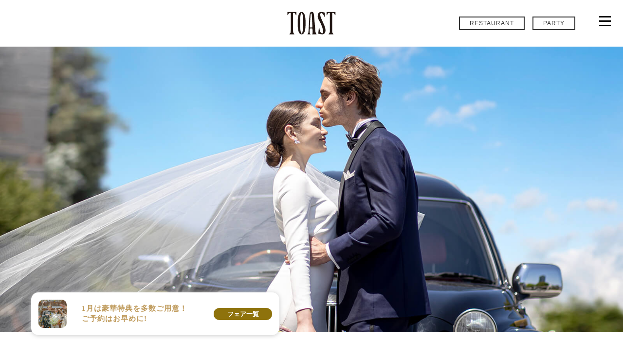

--- FILE ---
content_type: text/html; charset=UTF-8
request_url: https://www.toastkobe.jp/wedding/report/
body_size: 19002
content:
<!DOCTYPE html>
<html lang="ja">
<head>
<!-- Google Tag Manager -->
<!-- Google Tag Manager -->
<script>(function(w,d,s,l,i){w[l]=w[l]||[];w[l].push({'gtm.start':
new Date().getTime(),event:'gtm.js'});var f=d.getElementsByTagName(s)[0],
j=d.createElement(s),dl=l!='dataLayer'?'&l='+l:'';j.async=true;j.src=
'https://www.googletagmanager.com/gtm.js?id='+i+dl;f.parentNode.insertBefore(j,f);
})(window,document,'script','dataLayer','GTM-WGGWRD');</script>
<!-- End Google Tag Manager --><!-- End Google Tag Manager -->
<meta http-equiv="Content-Type" content="text/html; charset=utf-8" />
<meta http-equiv="X-UA-Compatible" content="IE=edge,chrome=1">
<meta name="viewport" content="width=device-width, initial-scale=1.0">
<link rel="canonical" href="https://www.toastkobe.jp/wedding/report/">
<title>パーティレポート | TOAST ウエディング | 神戸の街並みを見渡す結婚式場での挙式</title>
<meta name="description" content="TOAST ウエディングの先輩カップルの実例をご紹介。持ち込み自由でオリジナリティ溢れる結婚式が叶う。神戸・北野の丘に誕生したリゾート空間での挙式。TOASTウエディング。各種フェア＆キャンペーン実施中。" />
<meta name="keywords" content="結婚式場,ウエディング,チャペル,披露宴,TOAST,kitano club,Instagram,神戸,北野" />
<meta property="og:title" content="パーティレポート | TOAST ウエディング 公式サイト" />
<meta property="og:description" content="持ち込み自由でオリジナリティ溢れる結婚式が叶う。神戸・北野の丘に誕生したリゾート空間 TOAST ウエディング。" />
<meta property="og:image" content="/wedding/img/wedding/common/ogp.jpg" />
<meta property="og:url" content="https://www.toastkobe.jp/wedding/report/" />
<meta property="og:type" content="website" />
<meta property="og:site_name" content="TOAST" />

<meta name="twitter:card" content="summary_large_image" />
<meta name="twitter:site" content="@kitanoclubwdg" />
<meta name="twitter:player" content="@kitanoclubwdg" />
<meta name="twitter:title" content="パーティレポート | TOAST ウエディング 公式サイト">
<meta name="twitter:description" content="持ち込み自由でオリジナリティ溢れる結婚式が叶う。神戸・北野の丘に誕生したリゾート空間 TOAST ウエディング。">
<meta name="twitter:image" content="/wedding/img/wedding/common/ogp.jpg">
<link rel="shortcut icon" href="/wedding/img/common/favicon.ico" type="image/vnd.microsoft.icon" />
<link rel="icon" href="/wedding/img/common/favicon.ico" type="image/vnd.microsoft.icon" />
<link rel="apple-touch-icon-precomposed" href="/wedding/img/common/webclip.png" />
<meta name="thumbnail" content="https://www.kitanoclub.co.jp/wedding/img/wedding/common/pagemap.jpg">

<!-- FONT指定 -->
<link href="https://fonts.googleapis.com/css2?family=Crimson+Text&display=swap" rel="stylesheet">

<!-- 共通CSS -->
<link rel="stylesheet" type="text/css" href="/wedding/css/reset.css" media="all" />
<link rel="stylesheet" type="text/css" href="/wedding/css/common.css" media="all" />
<link rel="stylesheet" type="text/css" href="/wedding/css/swiper.min.css" media="all" />	<!-- SWIPER用CSS -->
<link rel="stylesheet" type="text/css" href="/wedding/css/swipe_theme.css" media="all" />	<!-- SWIPER用CSS -->

<!--個別CSS-->
<link rel="stylesheet" type="text/css" href="/wedding/css/wedding/report.css" media="all" />

<script src="https://cdnjs.cloudflare.com/ajax/libs/jquery/2.2.4/jquery.min.js"></script>

</head>

<body class="drawer drawer--right">
<!-- Google Tag Manager -->
<!-- Google Tag Manager (noscript) -->
<noscript><iframe src="https://www.googletagmanager.com/ns.html?id=GTM-WGGWRD"
height="0" width="0" style="display:none;visibility:hidden"></iframe></noscript>
<!-- End Google Tag Manager (noscript) --><!-- End Google Tag Manager -->

<div id="wrapper">

<header>
	<div id="gnavi">
		<div class="logo"><a href="/"><img src="/wedding/img/common/logo_base.svg" alt="TOAST" width="100%" class="lazyload"></a></div>
		<nav class="NavMenu">
			<div class="container cf">
				<ul class="nav_list cf">
					<li><a href="/" class="arrow_right">ウエディング トップ</a></li>
					<li><a href="/wedding/fair/index.php" class="arrow_right">ブライダルフェア</a></li>
					<li><a href="/wedding/plan/" class="arrow_right">プラン</a></li>
					<li><a href="/wedding/plan/?tab=tokuten" class="arrow_right">特典</a></li>
					<li><a href="/wedding/ceremony/" class="arrow_right">挙式</a></li>
					<li><a href="/wedding/banquet/" class="arrow_right">パーティ会場</a></li>
					<li><a href="/wedding/cuisine/" class="arrow_right">お料理</a></li>
					<li><a href="/wedding/dress/" class="arrow_right">ドレス</a></li>
					<li><a href="/wedding/concept/" class="arrow_right">コンセプト</a></li>
					<li><a href="/wedding/report/" class="arrow_right">パーティレポート</a></li>
					<li><a href="/wedding/fivescene/" class="arrow_right">5つのシーン</a></li>
					<!-- <li><a href="/wedding/movie/" class="arrow_right">動画</a></li> -->
					<li><a href="/wedding/gallery/" class="arrow_right">フォトギャラリー</a></li>
					<!-- <li><a href="https://kitanoclub.fuwel.wedding/photo" class="arrow_right">Instagram Gallery</a></li> -->
					<li><a href="/wedding/blog/" class="arrow_right">ブログ</a></li>
					<li><a href="/wedding/faq/" class="arrow_right">よくある質問</a></li>
					<li><a href="/wedding/access/" class="arrow_right">アクセス</a></li>
					<br class="clear">
					<li><a href="/restaurant/" target="_blank" class="arrow_right">レストラン</a></li>
					<li><a href="/party/" target="_blank" class="arrow_right">宴会&amp;パーティ</a></li>
				</ul>

				<div class="btn_big01 fair">
					<a href="/wedding/fair/index.php" class="arrow_right">
						ブライダルフェア予約
					</a>
				</div>
				<div class="btn_big01 contact">
					<a href="/wedding/inquiry/index.php" class="arrow_right">
						資料請求
					</a>
				</div>
				<br class="clear" />
				<div class="header_contact sp">
					<p class="lead">お電話でのお問い合わせはこちら</p>
					<p class="tel_title">来館のご予約・お問合せ</p>
					<p class="tel_number en01">
						<a href="tel:0120-04-5133" onClick="ga('send','event','tel_fixbtn','click','tel:0120-04-5133' ,1,{'nonInteraction':1});">
							0120-04-5133
						</a>
					</p>
					<p class="tel_hour">平日 12:00～19:00 / 土日祝日 9:00～20:00<br />無休</p>
					<p class="tel_title">その他のお問合せ</p>
					<p class="tel_number en01">
						<a href="tel:078-222-5133" onClick="ga('send','event','tel_fixbtn','click','tel:078-222-5133' ,1,{'nonInteraction':1});">
							078-222-5133
						</a>
					</p>
					<p class="tel_hour">平日 12:00～19:00 / 土日祝日 10:00～19:00<br />火・水曜日定休(祝日・婚礼日除く)</p>
				</div>
				<ul class="sns_list">
					<li>
						<a href="http://nav.cx/1cLkaCc" target="_blank">
							<img src="/wedding/img/common/icon_line.svg" alt="LINE" width="100%" class="lazyload">
						</a>
					</li>
					<li>
						<a href="https://www.facebook.com/toastwedding" target="_blank">
							<img src="/wedding/img/common/icon_facebook.svg" alt="Facebook" width="100%" class="lazyload">
						</a>
					</li>
					<li>
						<a href="https://www.instagram.com/toast_wedding/" target="_blank">
							<img src="/wedding/img/common/icon_instagram.svg" alt="Instagram" width="100%" class="lazyload">
						</a>
					</li>
					<li>
						<a href="https://x.com/toastwdg" target="_blank">
							<img src="/wedding/img/common/icon_twitter.svg" alt="X" width="100%" class="lazyload">
						</a>
					</li>
					<li>
						<a href="https://www.youtube.com/channel/UCCtqbfrZ81mjA3XQHOHcguA" target="_blank">
							<img src="/wedding/img/common/icon_youtube.svg" alt="YouTube" width="100%" class="lazyload">
						</a>
					</li>
					<li>
						<a href="https://www.tiktok.com/@toast_wedding" target="_blank">
							<img src="/wedding/img/common/icon_tiktok.svg" alt="TIKTOK" width="100%" class="lazyload">
						</a>
					</li>
				</ul>

			</div>	<!-- container -->
		</nav>
		
		<ul class="other_navi pc">
			<li>
				<a href="/restaurant/" target="_blank">
					RESTAURANT
				</a>
			</li>
			<li>
				<a href="/party/" target="_blank">
					PARTY
				</a>
			</li>
			
		</ul>
		
		<div class="Toggle">
		　　<span></span>
		　　<span></span>
		　　<span></span>
		</div>
	</div>	<!-- #gnavi -->
	
</header>




	<main>
		
		<section id="title_wrap" class="bg_img" style="background-image: url(/wedding/img/wedding/report/main.jpg);">
		</section>

		<h2 class="title_lg center en01">PARTY REPORT</h2>
		<h3 class="title_mid center">パーティレポート</h3>


		<section class="section_wrap01">
			<div class="container">
				<p class="lead_report">
					神戸の街と海を見渡す絶好のロケーションで叶えるオリジナルなウエディングの数々をぜひご覧ください。
				</p>
			</div>	<!-- container -->
		</section>

<script>
jQuery(function(){

	//POST・GET・SESSION時
	

	//ボタンで検索する時
    jQuery('#refine_btn').click(function(){

        jQuery('#report_list_wrap').html('<p id="status"><img src="/wedding/img/wedding/report/ajax-loader.gif" alt="Now Loading..."></p>');

        var season_checks=[];
        $("[name='season[]']:checked").each(function(){
            season_checks.push(this.value);
        });

        var style_checks=[];
        $("[name='style[]']:checked").each(function(){
            style_checks.push(this.value);
        });

        var capa_checks=[];
        $("[name='capacity[]']:checked").each(function(){
            capa_checks.push(this.value);
        });


        jQuery.ajax({
            url: 'search.php',
            data: {
                season: season_checks,
                style: style_checks,
                capacity: capa_checks,
            },
            success: function(data){
                jQuery('#report_list_wrap').html(data);
            },
            error: function(data){
                jQuery('#report_list_wrap').html('<p id="status">読み込みに失敗しました。</p>');
            }
        });


    });

});
</script>

<section id="search_wrap">
	<dl class="accordion cf">
		<dt class="arrow_below">
			レポートを絞り込む
		</dt>
		<dd>
			<div class="search_box">
				<table class="search_list">
					<tbody></tbody>
					<tr>
						<th>
							シーズン
						</th>
						<td>
														<label for="spring">
								<input type="checkbox" name="season[]" value="1" id="spring" >Spring							</label><br />
														<label for="summer">
								<input type="checkbox" name="season[]" value="2" id="summer" >Summer							</label><br />
														<label for="autumn">
								<input type="checkbox" name="season[]" value="3" id="autumn" >Autumn							</label><br />
														<label for="winter">
								<input type="checkbox" name="season[]" value="4" id="winter" >Winter							</label><br />
													</td>
					</tr>
				</table>
			</div>

			<div class="search_box">
				<table class="search_list">
					<tbody></tbody>
					<tr>
						<th>スタイル</th>
						<td>
															<label for="style1">
									<input type="checkbox" name="style[]" value="1" id="style1" >スタイリッシュ								</label><br />
															<label for="style2">
									<input type="checkbox" name="style[]" value="2" id="style2" >エレガント								</label><br />
															<label for="style3">
									<input type="checkbox" name="style[]" value="3" id="style3" >ファッショナブル								</label><br />
															<label for="style4">
									<input type="checkbox" name="style[]" value="4" id="style4" >ゴージャス								</label><br />
															<label for="style5">
									<input type="checkbox" name="style[]" value="5" id="style5" >リゾート								</label><br />
															<label for="style6">
									<input type="checkbox" name="style[]" value="6" id="style6" >アットホーム								</label><br />
															<label for="style7">
									<input type="checkbox" name="style[]" value="7" id="style7" >カジュアル								</label><br />
															<label for="style8">
									<input type="checkbox" name="style[]" value="8" id="style8" >ガーデン								</label><br />
															<label for="style9">
									<input type="checkbox" name="style[]" value="9" id="style9" >シンプル								</label><br />
															<label for="style10">
									<input type="checkbox" name="style[]" value="10" id="style10" >ジャパニーズ								</label><br />
															<label for="style11">
									<input type="checkbox" name="style[]" value="11" id="style11" >ナイト								</label><br />
															<label for="style12">
									<input type="checkbox" name="style[]" value="12" id="style12" >マタニティ								</label><br />
													</td>
					</tr>
				</table>
			</div>

			<div class="search_box">
				<table class="search_list">
					<tbody></tbody>
					<tr>
						<th>
							人数
						</th>
						<td>
															<label for="capa1">
									<input type="checkbox" name="capacity[]" value="1" id="capa1"
									 >〜40名								</label><br />
															<label for="capa2">
									<input type="checkbox" name="capacity[]" value="2" id="capa2"
									 >41〜100名								</label><br />
															<label for="capa3">
									<input type="checkbox" name="capacity[]" value="3" id="capa3"
									 >101名〜								</label><br />
													</td>
					</tr>
				</table>
			</div>	<!-- search_box -->

			<div class="btn_big02">
				<a id="refine_btn">絞り込む</a>
			</div>

			<form action="index.php" name="condition_clear" method="post">
				<input type="hidden" name="mode" value="clear">
				<a class="clear_btn" href="javascript:document.condition_clear.submit();">クリア</a>
			</form>

		</dd>
	</dl>

</section>


<section id="report_list_wrap" class="section_wrap01 bg_lightblue">
	<div class="container">
				<!-- リストセット ここから -->
			<dl class="report_list">
				<a href="detail.php?report_id=60">
					<dt><img src="https://www.toastkobe.jp/sys_upload/report/post60/optimized/69364900050da.webp"></dt>
					<dd>
						<p class="season">Autumn</p>
						<h4>お洒落に個性的に・・・<br />
自分たちらしく</h4>
						<p class="lead_text">結婚式は自分たちの好きな空間で埋め尽くしたい！
そしてそんな幸…</p>
											</dd>
				</a>
			</dl>
		<!-- リストセット ここまで -->
				<!-- リストセット ここから -->
			<dl class="report_list">
				<a href="detail.php?report_id=59">
					<dt><img src="https://sys.cdr-heart.com/img/upload/927%E3%83%AC%E3%83%9D/20251129_070353805_iOS.jpg"></dt>
					<dd>
						<p class="season">Autumn</p>
						<h4>“おいしい幸せ” 心ゆるむ時間を皆様と。</h4>
						<p class="lead_text">お酒をこよなく愛す新郎と
甘いものに目がない新婦
そんなふた…</p>
											</dd>
				</a>
			</dl>
		<!-- リストセット ここまで -->
				<!-- リストセット ここから -->
			<dl class="report_list">
				<a href="detail.php?report_id=58">
					<dt><img src="https://sys.cdr-heart.com/img/upload/kc/weddingreport/GOMA/allimage918/20250929162223.png"></dt>
					<dd>
						<p class="season">Summer</p>
						<h4>“おふたりらしさ”にこだわった<br />
アットホームな1日</h4>
						<p class="lead_text">結婚式へのこだわりが強くなかったおふたり
大切にしたのは少人数…</p>
											</dd>
				</a>
			</dl>
		<!-- リストセット ここまで -->
				<!-- リストセット ここから -->
			<dl class="report_list">
				<a href="detail.php?report_id=57">
					<dt><img src="https://sys.cdr-heart.com/img/upload/kc/weddingreport/image0.png"></dt>
					<dd>
						<p class="season">Spring</p>
						<h4>カワイイがいっぱい詰まったフタリの陽だまりウエディング</h4>
						<p class="lead_text">フタリのパーティーのテーマは、春らしく温かい空間で皆様とアットホ…</p>
											</dd>
				</a>
			</dl>
		<!-- リストセット ここまで -->
				<!-- リストセット ここから -->
			<dl class="report_list">
				<a href="detail.php?report_id=56">
					<dt><img src="https://sys.cdr-heart.com/img/upload/kc/weddingreport/wedding20250627140408.png"></dt>
					<dd>
						<p class="season">Spring</p>
						<h4>WAHAHA WEDDING FOR ALL OF YOU<br />
～わはは！と笑える結婚式をみんなの為に～</h4>
						<p class="lead_text">たくさんの大切な仲間たちに見守られ祝福される1日、結婚式。
お…</p>
											</dd>
				</a>
			</dl>
		<!-- リストセット ここまで -->
				<!-- リストセット ここから -->
			<dl class="report_list">
				<a href="detail.php?report_id=55">
					<dt><img src="https://sys.cdr-heart.com/img/upload/20250623170515.jpg"></dt>
					<dd>
						<p class="season">Winter</p>
						<h4>The Gallery of Our Memories</h4>
						<p class="lead_text">テーマは「思い出いっぱいの美術館」
大切な皆様を招待してのウェ…</p>
											</dd>
				</a>
			</dl>
		<!-- リストセット ここまで -->
				<!-- リストセット ここから -->
			<dl class="report_list">
				<a href="detail.php?report_id=54">
					<dt><img src="https://sys.cdr-heart.com/img/upload/kc/weddingreport/famliywedding.png"></dt>
					<dd>
						<p class="season">Autumn</p>
						<h4>テーマは「家族」<br />
</h4>
						<p class="lead_text">結婚式のテーマは「家族」両家両親はもちろんのこと
お二人のもと…</p>
											</dd>
				</a>
			</dl>
		<!-- リストセット ここまで -->
				<!-- リストセット ここから -->
			<dl class="report_list">
				<a href="detail.php?report_id=52">
					<dt><img src="https://sys.cdr-heart.com/img/upload/kc/%E9%8D%9B%E6%B2%BB/50_20250623170922.png"></dt>
					<dd>
						<p class="season">Summer</p>
						<h4>あっちあちでHOTな<br />
まるでリゾートのような1日</h4>
						<p class="lead_text">夏・海・沖縄が大好きなお二人！！！
カンカン照りの太陽の下
…</p>
											</dd>
				</a>
			</dl>
		<!-- リストセット ここまで -->
				<!-- リストセット ここから -->
			<dl class="report_list">
				<a href="detail.php?report_id=51">
					<dt><img src="https://sys.cdr-heart.com/img/upload/cute640.jpg"></dt>
					<dd>
						<p class="season">Summer</p>
						<h4>テーマは「愛」</h4>
						<p class="lead_text">大好きな人たちが集まる機会は、もうこの先ないかもしれない！
と…</p>
											</dd>
				</a>
			</dl>
		<!-- リストセット ここまで -->
				<!-- リストセット ここから -->
			<dl class="report_list">
				<a href="detail.php?report_id=50">
					<dt><img src="https://sys.cdr-heart.com/img/upload/kc/%E9%8D%9B%E6%B2%BB/27_20250623171842.png"></dt>
					<dd>
						<p class="season">Autumn</p>
						<h4>ゲストと楽しみ　楽しませる結婚式</h4>
						<p class="lead_text">新郎新婦だけが楽しむのが結婚式じゃない！！！
「ゲストと楽しみ…</p>
											</dd>
				</a>
			</dl>
		<!-- リストセット ここまで -->
				<!-- リストセット ここから -->
			<dl class="report_list">
				<a href="detail.php?report_id=48">
					<dt><img src="https://sys.cdr-heart.com/img/upload/kc/AVV0312693.jpg"></dt>
					<dd>
						<p class="season">Spring</p>
						<h4>ときめきに囲まれて</h4>
						<p class="lead_text">センスあふれるおふたりが創り上げた
心にときめくものだけを集め…</p>
											</dd>
				</a>
			</dl>
		<!-- リストセット ここまで -->
				<!-- リストセット ここから -->
			<dl class="report_list">
				<a href="detail.php?report_id=49">
					<dt><img src="https://sys.cdr-heart.com/img/upload/kc/%E9%8D%9B%E6%B2%BB/20_20250623171252.png"></dt>
					<dd>
						<p class="season">Autumn</p>
						<h4>スキをぎゅっと詰め込んだ1日</h4>
						<p class="lead_text">お洒落でセンスあるおふたり
やりたいことやスキを1日に全部詰め…</p>
													<div class="icon_movie"><img src="/wedding/img/wedding/report/icon01.png" alt="ムービーレポート" width="100%"></div>	<!-- YouTube動画が記事内に含まれる場合に掲載 -->
											</dd>
				</a>
			</dl>
		<!-- リストセット ここまで -->
				<!-- リストセット ここから -->
			<dl class="report_list">
				<a href="detail.php?report_id=47">
					<dt><img src="https://sys.cdr-heart.com/img/upload/kc/AVV00570196.jpg"></dt>
					<dd>
						<p class="season">Spring</p>
						<h4>アートで紡ぐ1日</h4>
						<p class="lead_text">お休みの日は よくおふたりで美術館に出かけて過ごされていたそう…</p>
											</dd>
				</a>
			</dl>
		<!-- リストセット ここまで -->
				<!-- リストセット ここから -->
			<dl class="report_list">
				<a href="detail.php?report_id=45">
					<dt><img src="https://sys.cdr-heart.com/img/upload/20240511arita/IMG_8831.jpeg"></dt>
					<dd>
						<p class="season">Spring</p>
						<h4>トレンド感たっぷりなお洒落ウェディング</h4>
						<p class="lead_text">お洋服やカフェ巡りなどが大好きでお洒落に敏感なお二人だからこそ叶…</p>
													<div class="icon_movie"><img src="/wedding/img/wedding/report/icon01.png" alt="ムービーレポート" width="100%"></div>	<!-- YouTube動画が記事内に含まれる場合に掲載 -->
											</dd>
				</a>
			</dl>
		<!-- リストセット ここまで -->
				<!-- リストセット ここから -->
			<dl class="report_list">
				<a href="detail.php?report_id=43">
					<dt><img src="https://sys.cdr-heart.com/img/upload/kc/kamitani/0429PR/0429_123.jpg"></dt>
					<dd>
						<p class="season">Spring</p>
						<h4>つながりが創る1日</h4>
						<p class="lead_text">たくさんの人と関わるお仕事を選び、進んできたおふたりの結婚式は…</p>
											</dd>
				</a>
			</dl>
		<!-- リストセット ここまで -->
				<!-- リストセット ここから -->
			<dl class="report_list">
				<a href="detail.php?report_id=41">
					<dt><img src="https://sys.cdr-heart.com/img/upload/0328/summer.jpg"></dt>
					<dd>
						<p class="season">Summer</p>
						<h4>夏祭り</h4>
						<p class="lead_text">集まってくださるゲストの皆様に楽しんでほしい
夏…夏の思い出……</p>
											</dd>
				</a>
			</dl>
		<!-- リストセット ここまで -->
				<!-- リストセット ここから -->
			<dl class="report_list">
				<a href="detail.php?report_id=40">
					<dt><img src="https://sys.cdr-heart.com/img/upload/AVV1134815.jpg"></dt>
					<dd>
						<p class="season">Winter</p>
						<h4>大爆笑結婚式！！！</h4>
						<p class="lead_text">“大爆笑結婚式”をテーマに
ご準備を進めてこられたおふたり
…</p>
											</dd>
				</a>
			</dl>
		<!-- リストセット ここまで -->
				<!-- リストセット ここから -->
			<dl class="report_list">
				<a href="detail.php?report_id=39">
					<dt><img src="https://sys.cdr-heart.com/img/upload/blogaaa/AVV12520722.jpg"></dt>
					<dd>
						<p class="season">Winter</p>
						<h4>10,000days Wedding</h4>
						<p class="lead_text">生まれてから10,000日が経つ記念の年に結婚式を挙げられたおふ…</p>
											</dd>
				</a>
			</dl>
		<!-- リストセット ここまで -->
				<!-- リストセット ここから -->
			<dl class="report_list">
				<a href="detail.php?report_id=38">
					<dt><img src="https://sys.cdr-heart.com/img/upload/131.jpg"></dt>
					<dd>
						<p class="season">Summer</p>
						<h4>心温まる空間の中で～heart wedding～</h4>
						<p class="lead_text">おふたりのお子様と一緒につくりあげた心温まる空間がたくさんのウェ…</p>
											</dd>
				</a>
			</dl>
		<!-- リストセット ここまで -->
				<!-- リストセット ここから -->
			<dl class="report_list">
				<a href="detail.php?report_id=35">
					<dt><img src="https://sys.cdr-heart.com/img/upload/088.jpg"></dt>
					<dd>
						<p class="season">Summer</p>
						<h4>2人だからこそできた「Hair dresser Wedding」</h4>
						<p class="lead_text">「美容師」というお二人のご職業を存分に活かした
とっても素敵な…</p>
											</dd>
				</a>
			</dl>
		<!-- リストセット ここまで -->
				<!-- リストセット ここから -->
			<dl class="report_list">
				<a href="detail.php?report_id=34">
					<dt><img src="https://sys.cdr-heart.com/img/upload/kc/IMG_5997.jpg"></dt>
					<dd>
						<p class="season">Winter</p>
						<h4>大好きを詰め込んだ★パパママWEDDING★</h4>
						<p class="lead_text">お二人の好きな物を沢山詰め込んだオリジナリティあふれる一日
お…</p>
											</dd>
				</a>
			</dl>
		<!-- リストセット ここまで -->
				<!-- リストセット ここから -->
			<dl class="report_list">
				<a href="detail.php?report_id=31">
					<dt><img src="https://sys.cdr-heart.com/img/upload/kc/iloil.jpg"></dt>
					<dd>
						<p class="season">Winter</p>
						<h4>笑って　泣いて　また笑って<br />
</h4>
						<p class="lead_text">幸せすぎて涙が溢れたり　幸せすぎて抱きしめたり
乾杯して笑って…</p>
											</dd>
				</a>
			</dl>
		<!-- リストセット ここまで -->
				<!-- リストセット ここから -->
			<dl class="report_list">
				<a href="detail.php?report_id=33">
					<dt><img src="https://sys.cdr-heart.com/img/upload/mayu/ergterfg.jpg"></dt>
					<dd>
						<p class="season">Winter</p>
						<h4>結婚式の力　みんなの為に、新郎新婦の為に・・</h4>
						<p class="lead_text">車椅子生活のお父さんは
この日の為に歩くリハビリを始めました…</p>
											</dd>
				</a>
			</dl>
		<!-- リストセット ここまで -->
				<!-- リストセット ここから -->
			<dl class="report_list">
				<a href="detail.php?report_id=29">
					<dt><img src="https://sys.cdr-heart.com/img/upload/kc/%E5%8A%A0%E8%97%A4/IMG_5698.JPG"></dt>
					<dd>
						<p class="season">Summer</p>
						<h4>レザーで紡ぐウェディング</h4>
						<p class="lead_text">革職人である新郎様手作りのアイテムを沢山ご準備いただき、会場内や…</p>
											</dd>
				</a>
			</dl>
		<!-- リストセット ここまで -->
				<!-- リストセット ここから -->
			<dl class="report_list">
				<a href="detail.php?report_id=27">
					<dt><img src="https://sys.cdr-heart.com/img/upload/kc/%E5%8A%A0%E8%97%A4/220522-0722.JPG"></dt>
					<dd>
						<p class="season">Spring</p>
						<h4>オリジナルの演出盛りだくさん！ゲストと一緒につくるWEDDING♡</h4>
						<p class="lead_text">学生のころからのお付き合い ご結婚式を迎えられたお二人♡
共通…</p>
											</dd>
				</a>
			</dl>
		<!-- リストセット ここまで -->
				<!-- リストセット ここから -->
			<dl class="report_list">
				<a href="detail.php?report_id=28">
					<dt><img src="https://sys.cdr-heart.com/img/upload/kc/%E5%8A%A0%E8%97%A4/IMG_8412.JPG"></dt>
					<dd>
						<p class="season">Summer</p>
						<h4>家族も主役！思い出を重ねるウェディング</h4>
						<p class="lead_text">今回ご紹介させていただくお客様は、TOASTのウェディングプラン…</p>
											</dd>
				</a>
			</dl>
		<!-- リストセット ここまで -->
				<!-- リストセット ここから -->
			<dl class="report_list">
				<a href="detail.php?report_id=26">
					<dt><img src="https://sys.cdr-heart.com/img/upload/kc/4759824347766678000.96cb24111090ad2a6bd187b7fb13b715.22061003.JPG"></dt>
					<dd>
						<p class="season">Spring</p>
						<h4>ゲスト愛溢れる 参加型オリジナルウェディング</h4>
						<p class="lead_text">旅行好きな新郎様と世界一周したことのある新婦様
お二人の共通の…</p>
											</dd>
				</a>
			</dl>
		<!-- リストセット ここまで -->
				<!-- リストセット ここから -->
			<dl class="report_list">
				<a href="detail.php?report_id=25">
					<dt><img src="https://sys.cdr-heart.com/img/upload/kc/b.jpeg"></dt>
					<dd>
						<p class="season">Spring</p>
						<h4>To the love of my life</h4>
						<p class="lead_text">温かくて笑顔が最高な　とっても素敵なお2人
当初ご親族様のみで…</p>
											</dd>
				</a>
			</dl>
		<!-- リストセット ここまで -->
				<!-- リストセット ここから -->
			<dl class="report_list">
				<a href="detail.php?report_id=24">
					<dt><img src="https://sys.cdr-heart.com/img/upload/kc/kamitani/6FA7264B-13C1-4BFD-8E86-C79CE3F1B8EA.jpeg"></dt>
					<dd>
						<p class="season">Summer</p>
						<h4>想い出がいっぱい詰まった1日</h4>
						<p class="lead_text">中学時代に出会ったお付き合いが長いお二人の
有り余るほどの想い…</p>
													<div class="icon_movie"><img src="/wedding/img/wedding/report/icon01.png" alt="ムービーレポート" width="100%"></div>	<!-- YouTube動画が記事内に含まれる場合に掲載 -->
											</dd>
				</a>
			</dl>
		<!-- リストセット ここまで -->
				<!-- リストセット ここから -->
			<dl class="report_list">
				<a href="detail.php?report_id=23">
					<dt><img src="https://sys.cdr-heart.com/img/upload/kc/kamitani/AVV08351168.JPG"></dt>
					<dd>
						<p class="season">Autumn</p>
						<h4>「理想の夫婦♡」</h4>
						<p class="lead_text">お二人に関わる全てのスタッフが
お二人を大好きになってしまう♡…</p>
											</dd>
				</a>
			</dl>
		<!-- リストセット ここまで -->
				<!-- リストセット ここから -->
			<dl class="report_list">
				<a href="detail.php?report_id=7">
					<dt><img src="https://sys.cdr-heart.com/img/upload/kc/weddingreport/06/AVV06840050.JPG"></dt>
					<dd>
						<p class="season">Spring</p>
						<h4>Cars carrying happiness</h4>
						<p class="lead_text">-幸せを運ぶ車にのってドライブのように-

新郎が大好きな車…</p>
											</dd>
				</a>
			</dl>
		<!-- リストセット ここまで -->
				<!-- リストセット ここから -->
			<dl class="report_list">
				<a href="detail.php?report_id=8">
					<dt><img src="https://sys.cdr-heart.com/img/upload/kc/weddingreport/07/142.jpg"></dt>
					<dd>
						<p class="season">Autumn</p>
						<h4>A DAY OF SMILE</h4>
						<p class="lead_text">笑顔がまぶしいふたり
ゲストのことを一番に考えて、楽しくて楽し…</p>
											</dd>
				</a>
			</dl>
		<!-- リストセット ここまで -->
				<!-- リストセット ここから -->
			<dl class="report_list">
				<a href="detail.php?report_id=9">
					<dt><img src="https://sys.cdr-heart.com/img/upload/kc/weddingreport/08/AVV09580960.jpg"></dt>
					<dd>
						<p class="season">Autumn</p>
						<h4>NATURE COORDINATE</h4>
						<p class="lead_text">神戸を見渡す景色が美しい。差し込む陽気な光も、いきいきとした緑も…</p>
											</dd>
				</a>
			</dl>
		<!-- リストセット ここまで -->
				<!-- リストセット ここから -->
			<dl class="report_list">
				<a href="detail.php?report_id=10">
					<dt><img src="https://sys.cdr-heart.com/img/upload/kc/weddingreport/09/115.jpg"></dt>
					<dd>
						<p class="season">Winter</p>
						<h4>GENIC WEDDING</h4>
						<p class="lead_text">純白の白が似合うふたり 見える景色がジェニックで
澄み渡る神戸…</p>
											</dd>
				</a>
			</dl>
		<!-- リストセット ここまで -->
				<!-- リストセット ここから -->
			<dl class="report_list">
				<a href="detail.php?report_id=11">
					<dt><img src="https://sys.cdr-heart.com/img/upload/kc/weddingreport/10/AVV17471262.jpg"></dt>
					<dd>
						<p class="season">Winter</p>
						<h4>12 Years Heart</h4>
						<p class="lead_text">12年の時を経て、夫婦となるふたり 当たり前にいる人だけど 特別…</p>
													<div class="icon_movie"><img src="/wedding/img/wedding/report/icon01.png" alt="ムービーレポート" width="100%"></div>	<!-- YouTube動画が記事内に含まれる場合に掲載 -->
											</dd>
				</a>
			</dl>
		<!-- リストセット ここまで -->
				<!-- リストセット ここから -->
			<dl class="report_list">
				<a href="detail.php?report_id=12">
					<dt><img src="https://sys.cdr-heart.com/img/upload/kc/weddingreport/11/AVV18070147.jpg"></dt>
					<dd>
						<p class="season">Spring</p>
						<h4>FLAVOR OF SPRINGS</h4>
						<p class="lead_text">「春はあけぼの」その言葉のように朝が来れば、僕たちは入れたてのコ…</p>
													<div class="icon_movie"><img src="/wedding/img/wedding/report/icon01.png" alt="ムービーレポート" width="100%"></div>	<!-- YouTube動画が記事内に含まれる場合に掲載 -->
											</dd>
				</a>
			</dl>
		<!-- リストセット ここまで -->
				<!-- リストセット ここから -->
			<dl class="report_list">
				<a href="detail.php?report_id=13">
					<dt><img src="https://sys.cdr-heart.com/img/upload/kc/weddingreport/12/partyphoto-0041.JPG"></dt>
					<dd>
						<p class="season">Spring</p>
						<h4>GREEN MOVIE HOUSE</h4>
						<p class="lead_text">ふたりで行ったニューヨーク プロポーズしてくれたティファニーの本…</p>
													<div class="icon_movie"><img src="/wedding/img/wedding/report/icon01.png" alt="ムービーレポート" width="100%"></div>	<!-- YouTube動画が記事内に含まれる場合に掲載 -->
											</dd>
				</a>
			</dl>
		<!-- リストセット ここまで -->
				<!-- リストセット ここから -->
			<dl class="report_list">
				<a href="detail.php?report_id=14">
					<dt><img src="https://sys.cdr-heart.com/img/upload/kc/HKC%E6%96%B0%E5%86%99%E7%9C%9F/061.jpg"></dt>
					<dd>
						<p class="season">Autumn</p>
						<h4>THE HAPPY DAY</h4>
						<p class="lead_text">THE HAPPY DAY</p>
													<div class="icon_movie"><img src="/wedding/img/wedding/report/icon01.png" alt="ムービーレポート" width="100%"></div>	<!-- YouTube動画が記事内に含まれる場合に掲載 -->
											</dd>
				</a>
			</dl>
		<!-- リストセット ここまで -->
				<!-- リストセット ここから -->
			<dl class="report_list">
				<a href="detail.php?report_id=15">
					<dt><img src="https://sys.cdr-heart.com/img/upload/kc/weddingreport/13/AVV11480091.jpg"></dt>
					<dd>
						<p class="season">Autumn</p>
						<h4>DRIVE HEART</h4>
						<p class="lead_text">ドライブへ出掛けるように。これからの一生一緒に隣で笑ってくれるよ…</p>
													<div class="icon_movie"><img src="/wedding/img/wedding/report/icon01.png" alt="ムービーレポート" width="100%"></div>	<!-- YouTube動画が記事内に含まれる場合に掲載 -->
											</dd>
				</a>
			</dl>
		<!-- リストセット ここまで -->
				<!-- リストセット ここから -->
			<dl class="report_list">
				<a href="detail.php?report_id=18">
					<dt><img src="https://sys.cdr-heart.com/img/upload/kc/AVV00690046.jpg"></dt>
					<dd>
						<p class="season">Autumn</p>
						<h4>twins wedding♥</h4>
						<p class="lead_text">双子の花嫁はいつも仲良し、北野クラブでは史上初のダブルウェディン…</p>
													<div class="icon_movie"><img src="/wedding/img/wedding/report/icon01.png" alt="ムービーレポート" width="100%"></div>	<!-- YouTube動画が記事内に含まれる場合に掲載 -->
											</dd>
				</a>
			</dl>
		<!-- リストセット ここまで -->
				<!-- リストセット ここから -->
			<dl class="report_list">
				<a href="detail.php?report_id=19">
					<dt><img src="https://sys.cdr-heart.com/img/upload/kc/weddingreport/kato_okumoto/014bd26602cdca792a7da6144e24326861f00f3475.jpg"></dt>
					<dd>
						<p class="season">Winter</p>
						<h4>baby with love</h4>
						<p class="lead_text">天使が生まれて幸せが増したお二人、諦めかけていた結婚式だったけど…</p>
											</dd>
				</a>
			</dl>
		<!-- リストセット ここまで -->
				<!-- リストセット ここから -->
			<dl class="report_list">
				<a href="detail.php?report_id=20">
					<dt><img src="https://sys.cdr-heart.com/img/upload/kc/weddingreport/%E3%83%9B%E3%83%AB%E3%83%98/partyphoto-0266.jpg"></dt>
					<dd>
						<p class="season">Autumn</p>
						<h4>Mexico & Satsuma blend</h4>
						<p class="lead_text">メキシコと薩摩(鹿児島県)の融合をデザインした一日
ゲストとと…</p>
											</dd>
				</a>
			</dl>
		<!-- リストセット ここまで -->
				<!-- リストセット ここから -->
			<dl class="report_list">
				<a href="detail.php?report_id=21">
					<dt><img src="https://sys.cdr-heart.com/img/upload/kc/weddingreport/%E3%81%9F%E3%81%8D%E3%82%82%E3%81%A8/partyphoto-0325.jpg"></dt>
					<dd>
						<p class="season">Summer</p>
						<h4>everything you choose is right!</h4>
						<p class="lead_text">来てくれる全ての人に楽しんでほしい！お二人もまた同じように考えて…</p>
											</dd>
				</a>
			</dl>
		<!-- リストセット ここまで -->
				<!-- リストセット ここから -->
			<dl class="report_list">
				<a href="detail.php?report_id=22">
					<dt><img src="https://sys.cdr-heart.com/img/upload/kc/weddingreport/kashitani/01aa6f197cae79e8e7c092c58df28160ba09880db2.jpg"></dt>
					<dd>
						<p class="season">Autumn</p>
						<h4>AUTUMN surprise!</h4>
						<p class="lead_text">神社挙式が結んだらいよいよゲストとの宴がはじまりはじまり！
大…</p>
											</dd>
				</a>
			</dl>
		<!-- リストセット ここまで -->
				<!-- リストセット ここから -->
			<dl class="report_list">
				<a href="detail.php?report_id=42">
					<dt><img src="https://sys.cdr-heart.com/img/upload/AVV02250126.jpg"></dt>
					<dd>
						<p class="season">Spring</p>
						<h4>Destined to meet</h4>
						<p class="lead_text">出会いは20年前の小学校にて
そこから社会人になり お付き合い…</p>
											</dd>
				</a>
			</dl>
		<!-- リストセット ここまで -->
			</div>	<!-- container -->
</section>

		<div id="mwedBlogPartsArea" style="width:200px;background-color:#f9f7f2;border:1px solid #f0eadd"><div class="mwedBlogPartsAreaTitle"><strong>みんなのウェディング口コミ評価</strong></div><div id="mwedBlogPartsContents"><div id="mwedEvalGadget"></div><div id="mwedBlogTitle"><a href="http://www.mwed.jp/ct/131311evalgadget2/http://www.mwed.jp/"><img src="https://d4w9i1j5cm7ll.cloudfront.net/o/C001/blogparts/gadget/logo.png" alt="みんなのウェディング"></a></div></div></div><script src="https://www.mwed.jp/_blogparts_renew?place_id=17578&style=type_renew&moredata=n&eval=&rev_disp_num=2" charset="UTF-8"></script>

	</main>


	<footer>
	<section id="footer_smallbanner" class="section_wrap01">
	<div class="container">
		<ul class="banner_list cf">
			<li>
				<a href="/wedding/plan/">
					<div class="catch"><img data-src="/wedding/img/wedding/common/footer_smallbanner01.jpg" width="100%" alt="プラン" class="lazyload"></div>
				</a>
				<h6>wedding plan</h6>
				<p class="text">ウエディングプラン</p>
				<div class="btn_big02">
					<a href="/wedding/plan/">
						view more
					</a>
				</div>
			</li>
			<li>
				<a href="/wedding/gallery/">
					<div class="catch"><img data-src="/wedding/img/wedding/common/footer_smallbanner02.jpg" width="100%" alt="ギャラリー" class="lazyload"></div>
				</a>
				<h6>photo gallery</h6>
				<p class="text">フォトギャラリー</p>
				<div class="btn_big02">
					<a href="/wedding/gallery/">
						view more
					</a>
				</div>
			</li>
		</ul>
	</div>	<!-- //container -->
</section>			<section class="fairlist_wrap">
			<div class="container">
				<h2 class="title_sm min01 cl_blue center">ブライダルフェア</h2>
				<h3 class="title_lg en01 center">bridal fair</h3>				
			</div>	<!-- container -->
		</section>		<section class="fairlist_wrap section_wrap01 bg_lightblue">
		<div class="recofair">
			<!-- SWIPER ここから -->
			<div class="swiper-container swiper_recofair">
			    <!-- Additional required wrapper -->
			    <div class="swiper-wrapper">
			        <!-- Slides -->

			        					<!-- フェアリスト セット ここから -->
					<div class="swiper-slide">
						<dl class="fair_recolist">
							<dt>
								<a href="/wedding/fair/detail.php?group_id=969&date=2026-01-24">	<!-- ★★フェア詳細URL 差し込み -->
									<img src="https://www.toastkobe.jp/sys_upload/fair/group969/optimized/695b2bdc9b9dd.webp" alt="image" width="100%">	<!-- アイキャッチ差し込み alt ★★差し込みフェアタイトル★★ -->
								</a>
							</dt>
							<dd class="center">
								<p class="reco_title en01 font90 cl_blue">RECOMMENDED FAIR</p>
								<h4 class="min01 font120">【限定BIG】SNSで話題！大切な人と過ごす1日をまるごと体験フェア♪《旅行券5万円＆挙式プレゼント★》</h4>	<!-- ★★タイトル差し込み -->
								<p class="date font100">2026年1月24日(土)</p><!-- ★★直近開催日差し込み -->
								<p class="fair_lead sp">＼限定／SNSで注目の実例を体験できるこの日限定フェア♪《1件目来館◆旅行券5万円プレゼント！》最大140万円相当特典！</p>
							</dd>
						</dl>
						
						<div class="btn_big02 min01">
							<a href="/wedding/fair/detail.php?group_id=969&date=2026-01-24" target="_blank">もっと見る</a>
						</div>	<!-- // btn_big_blkline -->
	
			        </div>	<!-- swiper-slide -->
					<!-- フェアリスト セット ここまで -->
										<!-- フェアリスト セット ここから -->
					<div class="swiper-slide">
						<dl class="fair_recolist">
							<dt>
								<a href="/wedding/fair/detail.php?group_id=842&date=2026-01-25">	<!-- ★★フェア詳細URL 差し込み -->
									<img src="https://www.toastkobe.jp/sys_upload/fair/group842/optimized/694d146069bbc.webp" alt="imagefair" width="100%">	<!-- アイキャッチ差し込み alt ★★差し込みフェアタイトル★★ -->
								</a>
							</dt>
							<dd class="center">
								<p class="reco_title en01 font90 cl_blue">RECOMMENDED FAIR</p>
								<h4 class="min01 font120">貸切×持込無料でおしゃれな結婚式♪ 5万ギフト×全9品無料試食付</h4>	<!-- ★★タイトル差し込み -->
								<p class="date font100">2026年1月25日(日)</p><!-- ★★直近開催日差し込み -->
								<p class="fair_lead sp">＼週末BIG★初見学おすすめ／オリジナル婚体験＆豪華無料試食付フェア！HP限定《１件目で旅行や家電を選べるギフト最大5万円×挙式料OFF★》</p>
							</dd>
						</dl>
						
						<div class="btn_big02 min01">
							<a href="/wedding/fair/detail.php?group_id=842&date=2026-01-25" target="_blank">もっと見る</a>
						</div>	<!-- // btn_big_blkline -->
	
			        </div>	<!-- swiper-slide -->
					<!-- フェアリスト セット ここまで -->
										<!-- フェアリスト セット ここから -->
					<div class="swiper-slide">
						<dl class="fair_recolist">
							<dt>
								<a href="/wedding/fair/detail.php?group_id=731&date=2026-01-31">	<!-- ★★フェア詳細URL 差し込み -->
									<img src="https://www.toastkobe.jp/sys_upload/fair/group731/optimized/694de626e5b14.webp" alt="image__fair" width="100%">	<!-- アイキャッチ差し込み alt ★★差し込みフェアタイトル★★ -->
								</a>
							</dt>
							<dd class="center">
								<p class="reco_title en01 font90 cl_blue">RECOMMENDED FAIR</p>
								<h4 class="min01 font120">＼人気NO.1☆挙式全額プレゼント／オリジナル婚体験【1件目来館で選べるギフト5万円】特選牛×フォアグラ豪華試食付！</h4>	<!-- ★★タイトル差し込み -->
								<p class="date font100">2026年1月31日(土)</p><!-- ★★直近開催日差し込み -->
								<p class="fair_lead sp">＼当館人気NO.１★オリジナル婚体験／1件目来館で選べるギフト5万円&挙式料全額プレゼントなど【20大特典】</p>
							</dd>
						</dl>
						
						<div class="btn_big02 min01">
							<a href="/wedding/fair/detail.php?group_id=731&date=2026-01-31" target="_blank">もっと見る</a>
						</div>	<!-- // btn_big_blkline -->
	
			        </div>	<!-- swiper-slide -->
					<!-- フェアリスト セット ここまで -->
										<!-- フェアリスト セット ここから -->
					<div class="swiper-slide">
						<dl class="fair_recolist">
							<dt>
								<a href="/wedding/fair/detail.php?group_id=620&date=2026-02-01">	<!-- ★★フェア詳細URL 差し込み -->
									<img src="https://www.toastkobe.jp/sys_upload/fair/group620/optimized/695b2c6519f49.webp" alt="image" width="100%">	<!-- アイキャッチ差し込み alt ★★差し込みフェアタイトル★★ -->
								</a>
							</dt>
							<dd class="center">
								<p class="reco_title en01 font90 cl_blue">RECOMMENDED FAIR</p>
								<h4 class="min01 font120">【挙式プレゼント★15大特典】2万ギフト*New open！貸切邸宅で持込無料のこだわりウェディング</h4>	<!-- ★★タイトル差し込み -->
								<p class="date font100">2026年2月1日(日)</p><!-- ★★直近開催日差し込み -->
								<p class="fair_lead sp">＼週末BIG★迷ったらコレ／全館見学＆無料試食ALL体感フェア！HP限定《1件目見学でギフト券2万円×挙式料プレゼント★》</p>
							</dd>
						</dl>
						
						<div class="btn_big02 min01">
							<a href="/wedding/fair/detail.php?group_id=620&date=2026-02-01" target="_blank">もっと見る</a>
						</div>	<!-- // btn_big_blkline -->
	
			        </div>	<!-- swiper-slide -->
					<!-- フェアリスト セット ここまで -->
										<!-- フェアリスト セット ここから -->
					<div class="swiper-slide">
						<dl class="fair_recolist">
							<dt>
								<a href="/wedding/fair/detail.php?group_id=889&date=2026-02-07">	<!-- ★★フェア詳細URL 差し込み -->
									<img src="https://www.toastkobe.jp/sys_upload/fair/group889/optimized/695b29602fc31.webp" alt="image" width="100%">	<!-- アイキャッチ差し込み alt ★★差し込みフェアタイトル★★ -->
								</a>
							</dt>
							<dd class="center">
								<p class="reco_title en01 font90 cl_blue">RECOMMENDED FAIR</p>
								<h4 class="min01 font120">残2【限定BIG★最新ドレス展示も】豪華4万円試食×20大特典付き♪</h4>	<!-- ★★タイトル差し込み -->
								<p class="date font100">2026年2月7日(土)</p><!-- ★★直近開催日差し込み -->
								<p class="fair_lead sp">人気セレクトショップ 最新ドレス展示フェア</p>
							</dd>
						</dl>
						
						<div class="btn_big02 min01">
							<a href="/wedding/fair/detail.php?group_id=889&date=2026-02-07" target="_blank">もっと見る</a>
						</div>	<!-- // btn_big_blkline -->
	
			        </div>	<!-- swiper-slide -->
					<!-- フェアリスト セット ここまで -->
										<!-- フェアリスト セット ここから -->
					<div class="swiper-slide">
						<dl class="fair_recolist">
							<dt>
								<a href="/wedding/fair/detail.php?group_id=93&date=2026-02-08">	<!-- ★★フェア詳細URL 差し込み -->
									<img src="https://www.toastkobe.jp/sys_upload/fair/group93/optimized/695b2440d216c.webp" alt="image" width="100%">	<!-- アイキャッチ差し込み alt ★★差し込みフェアタイトル★★ -->
								</a>
							</dt>
							<dd class="center">
								<p class="reco_title en01 font90 cl_blue">RECOMMENDED FAIR</p>
								<h4 class="min01 font120">【挙式プレゼント★15大特典】絶景チャペル体験×4万円コース試食付BIG《HP限定！ギフト券2万円進呈》</h4>	<!-- ★★タイトル差し込み -->
								<p class="date font100">2026年2月8日(日)</p><!-- ★★直近開催日差し込み -->
								<p class="fair_lead sp">＼はじめての会場見学の方におすすめ★ギフト券2万円×挙式料プレゼント／チャペル&全館見学＆無料試食がついたALL体感フェア！</p>
							</dd>
						</dl>
						
						<div class="btn_big02 min01">
							<a href="/wedding/fair/detail.php?group_id=93&date=2026-02-08" target="_blank">もっと見る</a>
						</div>	<!-- // btn_big_blkline -->
	
			        </div>	<!-- swiper-slide -->
					<!-- フェアリスト セット ここまで -->
										<!-- フェアリスト セット ここから -->
					<div class="swiper-slide">
						<dl class="fair_recolist">
							<dt>
								<a href="/wedding/fair/detail.php?group_id=969&date=2026-02-11">	<!-- ★★フェア詳細URL 差し込み -->
									<img src="https://www.toastkobe.jp/sys_upload/fair/group969/optimized/695b2bdc9b9dd.webp" alt="image" width="100%">	<!-- アイキャッチ差し込み alt ★★差し込みフェアタイトル★★ -->
								</a>
							</dt>
							<dd class="center">
								<p class="reco_title en01 font90 cl_blue">RECOMMENDED FAIR</p>
								<h4 class="min01 font120">【限定BIG】SNSで話題！大切な人と過ごす1日をまるごと体験フェア♪《旅行券5万円＆挙式プレゼント★》</h4>	<!-- ★★タイトル差し込み -->
								<p class="date font100">2026年2月11日(水)</p><!-- ★★直近開催日差し込み -->
								<p class="fair_lead sp">＼限定／SNSで注目の実例を体験できるこの日限定フェア♪《1件目来館◆旅行券5万円プレゼント！》最大140万円相当特典！</p>
							</dd>
						</dl>
						
						<div class="btn_big02 min01">
							<a href="/wedding/fair/detail.php?group_id=969&date=2026-02-11" target="_blank">もっと見る</a>
						</div>	<!-- // btn_big_blkline -->
	
			        </div>	<!-- swiper-slide -->
					<!-- フェアリスト セット ここまで -->
										<!-- フェアリスト セット ここから -->
					<div class="swiper-slide">
						<dl class="fair_recolist">
							<dt>
								<a href="/wedding/fair/detail.php?group_id=92&date=2026-02-14">	<!-- ★★フェア詳細URL 差し込み -->
									<img src="https://www.toastkobe.jp/sys_upload/fair/group92/optimized/6955b091a6dad.webp" alt="image" width="100%">	<!-- アイキャッチ差し込み alt ★★差し込みフェアタイトル★★ -->
								</a>
							</dt>
							<dd class="center">
								<p class="reco_title en01 font90 cl_blue">RECOMMENDED FAIR</p>
								<h4 class="min01 font120">＼人気NO.1★120万円特典／【1件目限定◎挙式料&ギフト券2万円プレゼント♪】贅沢4万円コース試食付＊花嫁体験フェア！</h4>	<!-- ★★タイトル差し込み -->
								<p class="date font100">2026年2月14日(土)</p><!-- ★★直近開催日差し込み -->
								<p class="fair_lead sp">＼当館人気NO.1★初見学安心／ギフト券2万円&挙式料全額プレゼントなど【15大特典】特選牛×フォアグラなど全9品豪華試食付BIGフェア！</p>
							</dd>
						</dl>
						
						<div class="btn_big02 min01">
							<a href="/wedding/fair/detail.php?group_id=92&date=2026-02-14" target="_blank">もっと見る</a>
						</div>	<!-- // btn_big_blkline -->
	
			        </div>	<!-- swiper-slide -->
					<!-- フェアリスト セット ここまで -->
					
				</div>	<!-- swiper-wrapper -->
			</div>	<!-- swiper-container -->


			
			<!-- If we need navigation buttons -->
		    <div class="swiper-button-prev"></div>
		    <div class="swiper-button-next"></div>

			<!-- SWIPER ここまで -->
							
		</div>	<!-- recofair -->
	</section>
	        <section class="fairlist_wrap section_wrap01 bg_lightblue">
            <h3 class="title_mid min01 center">日程からフェアを選ぶ</h3>

            <div class="fair_cal">

            <!-- SWIPER ここから -->
            <div class="swiper-container swiper_calender">
                <!-- Additional required wrapper -->
                <div class="swiper-wrapper">
                    <!-- Slides -->

                                            <!-- フェアカレンダー セット ここから -->
                        <div class="swiper-slide">
                            <h4 class="month en01 cl_blue center">1</h4>
                            <p class="attention min01 font90 center">カラーがついた日付をクリックして<br class="sp" />開催リストが表示されます</p>
                            <table class="fair_calender">
                                <tbody>
                                <tr>
                                    <th>MON</th>
                                    <th>TUE</th>
                                    <th>WED</th>
                                    <th>THU</th>
                                    <th>FRI</th>
                                    <th class="sat">SAT</th>
                                    <th class="sun">SUN</th>
                                </tr>

                                                                 <tr>
                                                                                                             <td>&nbsp;</td><td>&nbsp;</td><td>&nbsp;</td>                                    
                                 
                                
                                                                    <td class=" holiday"><span>1</span></td>
                                
                                 
                                                                                                  
                                 
                                
                                                                    <td class=""><span>2</span></td>
                                
                                 
                                                                                                  
                                 
                                
                                                                    <td class="sat"><span>3</span></td>
                                
                                 
                                                                                                  
                                 
                                
                                                                    <td class="sun"><span>4</span></td>
                                
                                 
                                 </tr>                                                                 <tr>
                                 
                                
                                                                    <td class=""><span>5</span></td>
                                
                                 
                                                                                                  
                                 
                                
                                                                    <td class=""><span>6</span></td>
                                
                                 
                                                                                                  
                                 
                                
                                                                    <td class=""><span>7</span></td>
                                
                                 
                                                                                                  
                                 
                                
                                                                    <td class=""><span>8</span></td>
                                
                                 
                                                                                                  
                                 
                                
                                                                    <td class=""><span>9</span></td>
                                
                                 
                                                                                                  
                                 
                                
                                                                    <td class="sat"><span>10</span></td>
                                
                                 
                                                                                                  
                                 
                                
                                                                    <td class="sun"><span>11</span></td>
                                
                                 
                                 </tr>                                                                 <tr>
                                 
                                
                                                                    <td class=" holiday"><span>12</span></td>
                                
                                 
                                                                                                  
                                 
                                
                                                                    <td class=""><span>13</span></td>
                                
                                 
                                                                                                  
                                 
                                
                                                                    <td class=""><span>14</span></td>
                                
                                 
                                                                                                  
                                 
                                
                                                                    <td class=""><span>15</span></td>
                                
                                 
                                                                                                  
                                 
                                
                                                                    <td class=""><span>16</span></td>
                                
                                 
                                                                                                  
                                 
                                
                                                                    <td class="sat"><span>17</span></td>
                                
                                 
                                                                                                  
                                 
                                
                                                                    <td class="sun"><span>18</span></td>
                                
                                 
                                 </tr>                                                                 <tr>
                                 
                                
                                                                    <td class="active  "><a href="/wedding/fair/archive.php?date%5B%5D=2026-01-19">19</a></td>
                                
                                 
                                                                                                  
                                 
                                
                                                                    <td class="active  "><a href="/wedding/fair/archive.php?date%5B%5D=2026-01-20">20</a></td>
                                
                                 
                                                                                                  
                                 
                                
                                                                    <td class="active  "><a href="/wedding/fair/archive.php?date%5B%5D=2026-01-21">21</a></td>
                                
                                 
                                                                                                  
                                 
                                
                                                                    <td class="active  "><a href="/wedding/fair/archive.php?date%5B%5D=2026-01-22">22</a></td>
                                
                                 
                                                                                                  
                                 
                                
                                                                    <td class="active  "><a href="/wedding/fair/archive.php?date%5B%5D=2026-01-23">23</a></td>
                                
                                 
                                                                                                  
                                 
                                
                                                                    <td class="active sat "><a href="/wedding/fair/archive.php?date%5B%5D=2026-01-24">24</a></td>
                                
                                 
                                                                                                  
                                 
                                
                                                                    <td class="active sun "><a href="/wedding/fair/archive.php?date%5B%5D=2026-01-25">25</a></td>
                                
                                 
                                 </tr>                                                                 <tr>
                                 
                                
                                                                    <td class="active  "><a href="/wedding/fair/archive.php?date%5B%5D=2026-01-26">26</a></td>
                                
                                 
                                                                                                  
                                 
                                
                                                                    <td class="active  "><a href="/wedding/fair/archive.php?date%5B%5D=2026-01-27">27</a></td>
                                
                                 
                                                                                                  
                                 
                                
                                                                    <td class="active  "><a href="/wedding/fair/archive.php?date%5B%5D=2026-01-28">28</a></td>
                                
                                 
                                                                                                  
                                 
                                
                                                                    <td class="active  "><a href="/wedding/fair/archive.php?date%5B%5D=2026-01-29">29</a></td>
                                
                                 
                                                                                                  
                                 
                                
                                                                    <td class="active  "><a href="/wedding/fair/archive.php?date%5B%5D=2026-01-30">30</a></td>
                                
                                 
                                                                                                  
                                 
                                
                                                                    <td class="active sat "><a href="/wedding/fair/archive.php?date%5B%5D=2026-01-31">31</a></td>
                                
                                                                     <td>&nbsp;</td>                                 
                                                                 
                                </tbody>
                            </table>

                        </div>  <!-- swiper-slide -->
                        <!-- フェアカレンダー セット ここまで -->
                                            <!-- フェアカレンダー セット ここから -->
                        <div class="swiper-slide">
                            <h4 class="month en01 cl_blue center">2</h4>
                            <p class="attention min01 font90 center">カラーがついた日付をクリックして<br class="sp" />開催リストが表示されます</p>
                            <table class="fair_calender">
                                <tbody>
                                <tr>
                                    <th>MON</th>
                                    <th>TUE</th>
                                    <th>WED</th>
                                    <th>THU</th>
                                    <th>FRI</th>
                                    <th class="sat">SAT</th>
                                    <th class="sun">SUN</th>
                                </tr>

                                                                 <tr>
                                                                                                             <td>&nbsp;</td><td>&nbsp;</td><td>&nbsp;</td><td>&nbsp;</td><td>&nbsp;</td><td>&nbsp;</td>                                    
                                 
                                
                                                                    <td class="active sun "><a href="/wedding/fair/archive.php?date%5B%5D=2026-02-01">1</a></td>
                                
                                 
                                 </tr>                                                                 <tr>
                                 
                                
                                                                    <td class="active  "><a href="/wedding/fair/archive.php?date%5B%5D=2026-02-02">2</a></td>
                                
                                 
                                                                                                  
                                 
                                
                                                                    <td class="active  "><a href="/wedding/fair/archive.php?date%5B%5D=2026-02-03">3</a></td>
                                
                                 
                                                                                                  
                                 
                                
                                                                    <td class="active  "><a href="/wedding/fair/archive.php?date%5B%5D=2026-02-04">4</a></td>
                                
                                 
                                                                                                  
                                 
                                
                                                                    <td class="active  "><a href="/wedding/fair/archive.php?date%5B%5D=2026-02-05">5</a></td>
                                
                                 
                                                                                                  
                                 
                                
                                                                    <td class="active  "><a href="/wedding/fair/archive.php?date%5B%5D=2026-02-06">6</a></td>
                                
                                 
                                                                                                  
                                 
                                
                                                                    <td class="active sat "><a href="/wedding/fair/archive.php?date%5B%5D=2026-02-07">7</a></td>
                                
                                 
                                                                                                  
                                 
                                
                                                                    <td class="active sun "><a href="/wedding/fair/archive.php?date%5B%5D=2026-02-08">8</a></td>
                                
                                 
                                 </tr>                                                                 <tr>
                                 
                                
                                                                    <td class="active  "><a href="/wedding/fair/archive.php?date%5B%5D=2026-02-09">9</a></td>
                                
                                 
                                                                                                  
                                 
                                
                                                                    <td class="active  "><a href="/wedding/fair/archive.php?date%5B%5D=2026-02-10">10</a></td>
                                
                                 
                                                                                                  
                                 
                                
                                                                    <td class="active  holiday "><a href="/wedding/fair/archive.php?date%5B%5D=2026-02-11">11</a></td>
                                
                                 
                                                                                                  
                                 
                                
                                                                    <td class="active  "><a href="/wedding/fair/archive.php?date%5B%5D=2026-02-12">12</a></td>
                                
                                 
                                                                                                  
                                 
                                
                                                                    <td class="active  "><a href="/wedding/fair/archive.php?date%5B%5D=2026-02-13">13</a></td>
                                
                                 
                                                                                                  
                                 
                                
                                                                    <td class="active sat "><a href="/wedding/fair/archive.php?date%5B%5D=2026-02-14">14</a></td>
                                
                                 
                                                                                                  
                                 
                                
                                                                    <td class="active sun "><a href="/wedding/fair/archive.php?date%5B%5D=2026-02-15">15</a></td>
                                
                                 
                                 </tr>                                                                 <tr>
                                 
                                
                                                                    <td class="active  "><a href="/wedding/fair/archive.php?date%5B%5D=2026-02-16">16</a></td>
                                
                                 
                                                                                                  
                                 
                                
                                                                    <td class="active  "><a href="/wedding/fair/archive.php?date%5B%5D=2026-02-17">17</a></td>
                                
                                 
                                                                                                  
                                 
                                
                                                                    <td class="active  "><a href="/wedding/fair/archive.php?date%5B%5D=2026-02-18">18</a></td>
                                
                                 
                                                                                                  
                                 
                                
                                                                    <td class="active  "><a href="/wedding/fair/archive.php?date%5B%5D=2026-02-19">19</a></td>
                                
                                 
                                                                                                  
                                 
                                
                                                                    <td class="active  "><a href="/wedding/fair/archive.php?date%5B%5D=2026-02-20">20</a></td>
                                
                                 
                                                                                                  
                                 
                                
                                                                    <td class="active sat "><a href="/wedding/fair/archive.php?date%5B%5D=2026-02-21">21</a></td>
                                
                                 
                                                                                                  
                                 
                                
                                                                    <td class="active sun "><a href="/wedding/fair/archive.php?date%5B%5D=2026-02-22">22</a></td>
                                
                                 
                                 </tr>                                                                 <tr>
                                 
                                
                                                                    <td class="active  holiday "><a href="/wedding/fair/archive.php?date%5B%5D=2026-02-23">23</a></td>
                                
                                 
                                                                                                  
                                 
                                
                                                                    <td class="active  "><a href="/wedding/fair/archive.php?date%5B%5D=2026-02-24">24</a></td>
                                
                                 
                                                                                                  
                                 
                                
                                                                    <td class="active  "><a href="/wedding/fair/archive.php?date%5B%5D=2026-02-25">25</a></td>
                                
                                 
                                                                                                  
                                 
                                
                                                                    <td class="active  "><a href="/wedding/fair/archive.php?date%5B%5D=2026-02-26">26</a></td>
                                
                                 
                                                                                                  
                                 
                                
                                                                    <td class="active  "><a href="/wedding/fair/archive.php?date%5B%5D=2026-02-27">27</a></td>
                                
                                 
                                                                                                  
                                 
                                
                                                                    <td class="active sat "><a href="/wedding/fair/archive.php?date%5B%5D=2026-02-28">28</a></td>
                                
                                                                     <td>&nbsp;</td>                                 
                                                                 
                                </tbody>
                            </table>

                        </div>  <!-- swiper-slide -->
                        <!-- フェアカレンダー セット ここまで -->
                                            <!-- フェアカレンダー セット ここから -->
                        <div class="swiper-slide">
                            <h4 class="month en01 cl_blue center">3</h4>
                            <p class="attention min01 font90 center">カラーがついた日付をクリックして<br class="sp" />開催リストが表示されます</p>
                            <table class="fair_calender">
                                <tbody>
                                <tr>
                                    <th>MON</th>
                                    <th>TUE</th>
                                    <th>WED</th>
                                    <th>THU</th>
                                    <th>FRI</th>
                                    <th class="sat">SAT</th>
                                    <th class="sun">SUN</th>
                                </tr>

                                                                 <tr>
                                                                                                             <td>&nbsp;</td><td>&nbsp;</td><td>&nbsp;</td><td>&nbsp;</td><td>&nbsp;</td><td>&nbsp;</td>                                    
                                 
                                
                                                                    <td class="active sun "><a href="/wedding/fair/archive.php?date%5B%5D=2026-03-01">1</a></td>
                                
                                 
                                 </tr>                                                                 <tr>
                                 
                                
                                                                    <td class="active  "><a href="/wedding/fair/archive.php?date%5B%5D=2026-03-02">2</a></td>
                                
                                 
                                                                                                  
                                 
                                
                                                                    <td class="active  "><a href="/wedding/fair/archive.php?date%5B%5D=2026-03-03">3</a></td>
                                
                                 
                                                                                                  
                                 
                                
                                                                    <td class="active  "><a href="/wedding/fair/archive.php?date%5B%5D=2026-03-04">4</a></td>
                                
                                 
                                                                                                  
                                 
                                
                                                                    <td class="active  "><a href="/wedding/fair/archive.php?date%5B%5D=2026-03-05">5</a></td>
                                
                                 
                                                                                                  
                                 
                                
                                                                    <td class="active  "><a href="/wedding/fair/archive.php?date%5B%5D=2026-03-06">6</a></td>
                                
                                 
                                                                                                  
                                 
                                
                                                                    <td class="active sat "><a href="/wedding/fair/archive.php?date%5B%5D=2026-03-07">7</a></td>
                                
                                 
                                                                                                  
                                 
                                
                                                                    <td class="active sun "><a href="/wedding/fair/archive.php?date%5B%5D=2026-03-08">8</a></td>
                                
                                 
                                 </tr>                                                                 <tr>
                                 
                                
                                                                    <td class="active  "><a href="/wedding/fair/archive.php?date%5B%5D=2026-03-09">9</a></td>
                                
                                 
                                                                                                  
                                 
                                
                                                                    <td class="active  "><a href="/wedding/fair/archive.php?date%5B%5D=2026-03-10">10</a></td>
                                
                                 
                                                                                                  
                                 
                                
                                                                    <td class="active  "><a href="/wedding/fair/archive.php?date%5B%5D=2026-03-11">11</a></td>
                                
                                 
                                                                                                  
                                 
                                
                                                                    <td class="active  "><a href="/wedding/fair/archive.php?date%5B%5D=2026-03-12">12</a></td>
                                
                                 
                                                                                                  
                                 
                                
                                                                    <td class="active  "><a href="/wedding/fair/archive.php?date%5B%5D=2026-03-13">13</a></td>
                                
                                 
                                                                                                  
                                 
                                
                                                                    <td class="active sat "><a href="/wedding/fair/archive.php?date%5B%5D=2026-03-14">14</a></td>
                                
                                 
                                                                                                  
                                 
                                
                                                                    <td class="active sun "><a href="/wedding/fair/archive.php?date%5B%5D=2026-03-15">15</a></td>
                                
                                 
                                 </tr>                                                                 <tr>
                                 
                                
                                                                    <td class="active  "><a href="/wedding/fair/archive.php?date%5B%5D=2026-03-16">16</a></td>
                                
                                 
                                                                                                  
                                 
                                
                                                                    <td class="active  "><a href="/wedding/fair/archive.php?date%5B%5D=2026-03-17">17</a></td>
                                
                                 
                                                                                                  
                                 
                                
                                                                    <td class="active  "><a href="/wedding/fair/archive.php?date%5B%5D=2026-03-18">18</a></td>
                                
                                 
                                                                                                  
                                 
                                
                                                                    <td class="active  "><a href="/wedding/fair/archive.php?date%5B%5D=2026-03-19">19</a></td>
                                
                                 
                                                                                                  
                                 
                                
                                                                    <td class="active  holiday "><a href="/wedding/fair/archive.php?date%5B%5D=2026-03-20">20</a></td>
                                
                                 
                                                                                                  
                                 
                                
                                                                    <td class="active sat "><a href="/wedding/fair/archive.php?date%5B%5D=2026-03-21">21</a></td>
                                
                                 
                                                                                                  
                                 
                                
                                                                    <td class="active sun "><a href="/wedding/fair/archive.php?date%5B%5D=2026-03-22">22</a></td>
                                
                                 
                                 </tr>                                                                 <tr>
                                 
                                
                                                                    <td class="active  "><a href="/wedding/fair/archive.php?date%5B%5D=2026-03-23">23</a></td>
                                
                                 
                                                                                                  
                                 
                                
                                                                    <td class="active  "><a href="/wedding/fair/archive.php?date%5B%5D=2026-03-24">24</a></td>
                                
                                 
                                                                                                  
                                 
                                
                                                                    <td class="active  "><a href="/wedding/fair/archive.php?date%5B%5D=2026-03-25">25</a></td>
                                
                                 
                                                                                                  
                                 
                                
                                                                    <td class="active  "><a href="/wedding/fair/archive.php?date%5B%5D=2026-03-26">26</a></td>
                                
                                 
                                                                                                  
                                 
                                
                                                                    <td class="active  "><a href="/wedding/fair/archive.php?date%5B%5D=2026-03-27">27</a></td>
                                
                                 
                                                                                                  
                                 
                                
                                                                    <td class="active sat "><a href="/wedding/fair/archive.php?date%5B%5D=2026-03-28">28</a></td>
                                
                                 
                                                                                                  
                                 
                                
                                                                    <td class="active sun "><a href="/wedding/fair/archive.php?date%5B%5D=2026-03-29">29</a></td>
                                
                                 
                                 </tr>                                                                 <tr>
                                 
                                
                                                                    <td class="active  "><a href="/wedding/fair/archive.php?date%5B%5D=2026-03-30">30</a></td>
                                
                                 
                                                                                                  
                                 
                                
                                                                    <td class=""><span>31</span></td>
                                
                                                                     <td>&nbsp;</td><td>&nbsp;</td><td>&nbsp;</td><td>&nbsp;</td><td>&nbsp;</td>                                 
                                                                 
                                </tbody>
                            </table>

                        </div>  <!-- swiper-slide -->
                        <!-- フェアカレンダー セット ここまで -->
                    
                </div>  <!-- swiper-wrapper -->
            </div>  <!-- swiper-container -->

            <!-- If we need navigation buttons -->
            <div class="swiper-button-prev"></div>
            <div class="swiper-button-next"></div>


            <div class="btn_big02 min01">
                <a href="/wedding/fair/archive.php">全てのブライダルフェアを見る</a>
            </div>  <!-- // btn_big_blkline -->

        </div>  <!-- fair_cal -->

        </section>
	<section id="instagram_wrap" class="section_wrap01">
	<div class="container">
		<h3><img data-src="/wedding/img/common/title_instagram.png" alt="Instagram" width="100%" class="lazyload"></h3>
		<div class="icon"><img data-src="/wedding/img/common/icon_instagram.svg" alt="Instagram" width="100%" class="lazyload"></div>
		<ul id="insta_feed">
		</ul>
		
		<div class="btn_big02 min01">
			<a href="https://www.instagram.com/toast_wedding/" target="_blank">Instagramをフォローする</a>
		</div>	<!-- // btn_big_blkline -->
		<div class="btn_big02 min01">
			<a href="https://www.youtube.com/channel/UCCtqbfrZ81mjA3XQHOHcguA" target="_blank">公式YouTubeチャンネル</a>
		</div>	<!-- // btn_big_blkline -->
	</div>	<!-- //container -->
</section>	<section id="footerbanner" class="section_wrap01 bg_lightgray">
	<div class="container">
		<ul class="banner_list cf">
			<li>
				<a href="/wedding/fair/index.php">
					<img data-src="/wedding/img/wedding/common/footer_banner01.jpg" width="100%" alt="ブライダルフェア" class="lazyload">
				</a>
			</li>
			<li>
				<a href="/wedding/plan/#bestrate">
					<img data-src="/wedding/img/wedding/common/footer_banner02.jpg" width="100%" alt="ベストレート保証" class="lazyload">
				</a>
			</li>
		</ul>
	</div>	<!-- //container -->
</section>	<section id="recommendfair_wrap" class="section_wrap01 bg_lightblue">
	<div class="container">
		<h3 class="jp_mid center cl_blue min01">条件からフェアを探す</h3>
		<h4 class="en01 font200 center">BRIDAL FAIR SEARCH</h4>

		
		<ul class="fairlist min01">
			<li>
				<a href="/wedding/fair/archive.php?tag%5B%5D=11">
					<img data-src="/wedding/img/wedding/common/fair_recommend01.png" width="100%" alt="おすすめフェア" class="lazyload">
					おすすめフェア
				</a>
			</li>
			<li>
				<a href="/wedding/fair/archive.php?tag%5B%5D=4">
					<img data-src="/wedding/img/wedding/common/fair_recommend02.png" width="100%" alt="演出体験フェア" class="lazyload">
					演出体験フェア
				</a>
			</li>
			<li>
				<a href="/wedding/fair/archive.php?tag%5B%5D=1">
					<img data-src="/wedding/img/wedding/common/fair_recommend03.png" width="100%" alt="無料試食フェア" class="lazyload">
					無料試食フェア
				</a>
			</li>
			<li>
				<a href="/wedding/fair/archive.php?tag%5B%5D=3">
					<img data-src="/wedding/img/wedding/common/fair_recommend04.png" width="100%" alt="相談会フェア" class="lazyload">
					相談会フェア
				</a>
			</li>
			<li>
				<a href="/wedding/fair/archive.php?tag%5B%5D=9">
					<img data-src="/wedding/img/wedding/common/fair_recommend05.png" width="100%" alt="土日祝フェア" class="lazyload">
					土日祝フェア
				</a>
			</li>
			<li>
				<a href="/wedding/fair/archive.php?tag%5B%5D=8">
					<img data-src="/wedding/img/wedding/common/fair_recommend06.png" width="100%" alt="平日フェア" class="lazyload">
					平日フェア
				</a>
			</li>
			
		</ul>
		
	</div>	<!-- //container -->
</section>	<section id="footer_contact_wrap" class="section_wrap01 bg_dark">
	<div class="container">
		<h3 class="en01 font200 center cl_wht">contact</h3>
		
		<ul class="btn_list min01 cf">
			<li>
				<div class="btn_big01">
					<a href="/wedding/fair/index.php" class="arrow_right">
						ブライダルフェア予約
					</a>
				</div>
				<div id="fair_icon30"><img data-src="/wedding/img/wedding/common/icon_fairbtn.png" width="100%" alt="30秒でらくらく入力" class="lazyload"></div>
			</li>
			<li>
				<div class="btn_big01 bg_wht">
					<a href="/wedding/inquiry/index.php" class="arrow_right">
						資料請求
					</a>
				</div>
			</li>
		</ul>

		<div class="short_border wht">&nbsp;</div>	<!-- 区切り線 -->

		<ul class="text_info min01">
			<li>
				<p class="tel_title">来館のご予約・お問合せ</p>
				<p class="tel_number">
					<a href="tel:0120-04-5133" onClick="ga('send','event','tel_fixbtn','click','tel:0120-04-5133' ,1,{'nonInteraction':1});">
						0120-04-5133
					</a>
				</p>
				<p class="tel_hour">平日 12:00～19:00 / 土日祝日 9:00～20:00<br />無休</p>
			</li>
			<li>
				<p class="tel_title">その他のお問合せ</p>
				<p class="tel_number">
					<a href="tel:078-222-5133" onClick="ga('send','event','tel_fixbtn','click','tel:078-222-5133' ,1,{'nonInteraction':1});">
						078-222-5133
					</a>
				</p>
				<p class="tel_hour">平日 12:00～19:00 / 土日祝日 10:00～19:00<br />定休日 火・水曜日(祝日・婚礼日を除く)</p>
			</li>
			
		</ul>		
		
	</div>	<!-- //container -->
</section>	<section id="footer_address_wrap" class="section_wrap01 bg_bge">
	<div class="container">
		<dl class="twolayout cf">
			<dt>
				<h3>
					<img src="/wedding/img/common/logo_base.svg" alt="北野クラブ" width="100%" class="lazyload">
				</h3>
			</dt>
			<dd>
				<p class="shopname">TOAST</p>
				<address>
					〒650-0002 神戸市中央区北野町1-5-10
				</address>
				<div class="btn_big02">
					<a href="/wedding/access/">ACCESS</a>
				</div>	<!-- // btn_big_blkline -->
			</dd>
		</dl>
	</div>	<!-- //container -->
</section>	<section id="footer_nav_wrap" class="bg_lightblue">
		
	<ul class="nav_list min01 cf">
		<li>
			<a href="/wedding/fair/index.php">
				<dl class="cf">
					<dt>
						<img data-src="/wedding/img/wedding/common/footer_nav01.png" alt="ブライダルフェア" width="100%" class="lazyload">
					</dt>
					<dd>
						ブライダル<br class="sp">フェア
					</dd>
				</dl>
			</a>
		</li>
		<li>
			<a href="/wedding/plan/">
				<dl class="cf">
					<dt>
						<img data-src="/wedding/img/wedding/common/footer_nav02.png" alt="プラン・特典" width="100%" class="lazyload">
					</dt>
					<dd>
						プラン・特典
					</dd>
				</dl>
			</a>
		</li>
		<li>
			<a href="/wedding/ceremony/">
				<dl class="cf">
					<dt>
						<img data-src="/wedding/img/wedding/common/footer_nav05.png" alt="挙式" width="100%" class="lazyload">
					</dt>
					<dd>
						挙式
					</dd>
				</dl>
			</a>
		</li>
		<li>
			<a href="/wedding/banquet/">
				<dl class="cf">
					<dt>
						<img data-src="/wedding/img/wedding/common/footer_nav06.png" alt="パーティ会場" width="100%" class="lazyload">
					</dt>
					<dd>
						パーティ会場
					</dd>
				</dl>
			</a>
		</li>
		<li>
			<a href="/wedding/cuisine/">
				<dl class="cf">
					<dt>
						<img data-src="/wedding/img/wedding/common/footer_nav07.png" alt="お料理" width="100%" class="lazyload">
					</dt>
					<dd>
						お料理
					</dd>
				</dl>
			</a>
		</li>
		<li>
			<a href="/wedding/dress/">
				<dl class="cf">
					<dt>
						<img data-src="/wedding/img/wedding/common/footer_nav08.png" alt="ドレス" width="100%" class="lazyload">
					</dt>
					<dd>
						ドレス
					</dd>
				</dl>
			</a>
		</li>
		<li>
			<a href="/wedding/concept/">
				<dl class="cf">
					<dt>
						<img data-src="/wedding/img/wedding/common/footer_nav03.png" alt="コンセプト" width="100%" class="lazyload">
					</dt>
					<dd>
						コンセプト
					</dd>
				</dl>
			</a>
		</li>
		<li>
			<a href="/wedding/report/">
				<dl class="cf">
					<dt>
						<img data-src="/wedding/img/wedding/common/footer_nav12.png" alt="パーティレポート" width="100%" class="lazyload">
					</dt>
					<dd>
						パーティ<br class="sp">レポート
					</dd>
				</dl>
			</a>
		</li>
		<li>
			<a href="/wedding/fivescene/">
				<dl class="cf">
					<dt>
						<img data-src="/wedding/img/wedding/common/footer_nav17.png" alt="5つのシーン" width="100%" class="lazyload">
					</dt>
					<dd>
						5つの<br class="sp">シーン
					</dd>
				</dl>
			</a>
		</li>

		<!--
		<li>
			<a href="/wedding/styleplan/">
				<dl class="cf">
					<dt>
						<img data-src="/wedding/img/wedding/common/footer_nav04.png" alt="自由な10のスタイル" width="100%" class="lazyload">
					</dt>
					<dd>
						自由な10の<br class="sp">スタイル
					</dd>
				</dl>
			</a>
		</li>
		-->
			
		<!--	
		<li>
			<a href="/wedding/movie/">
				<dl class="cf">
					<dt>
						<img data-src="/wedding/img/wedding/common/footer_nav11.png" alt="動画" width="100%" class="lazyload">
					</dt>
					<dd>
						動画
					</dd>
				</dl>
			</a>
		</li>
		-->
		<li>
			<a href="/wedding/gallery/">
				<dl class="cf">
					<dt>
						<img data-src="/wedding/img/wedding/common/footer_nav13.png" alt="フォトギャラリー" width="100%" class="lazyload">
					</dt>
					<dd>
						フォト<br class="sp">ギャラリー
					</dd>
				</dl>
			</a>
		</li>
		<li>
			<a href="/wedding/blog/">
				<dl class="cf">
					<dt>
						<img data-src="/wedding/img/wedding/common/footer_nav18.png" alt="ブログ" width="100%" class="lazyload">
					</dt>
					<dd>
						ブログ
					</dd>
				</dl>
			</a>
		</li>
		<li>
			<a href="/wedding/faq/">
				<dl class="cf">
					<dt>
						<img data-src="/wedding/img/wedding/common/footer_nav14.png" alt="よくある質問" width="100%" class="lazyload">
					</dt>
					<dd>
						よくある質問
					</dd>
				</dl>
			</a>
		</li>
		<li>
			<a href="/wedding/inquiry/index.php">
				<dl class="cf">
					<dt>
						<img data-src="/wedding/img/wedding/common/footer_nav15.png" alt="資料請求" width="100%" class="lazyload">
					</dt>
					<dd>
						資料請求
					</dd>
				</dl>
			</a>
		</li>
		<li>
			<a href="/wedding/access/">
				<dl class="cf">
					<dt>
						<img data-src="/wedding/img/wedding/common/footer_nav16.png" alt="アクセス" width="100%" class="lazyload">
					</dt>
					<dd>
						アクセス
					</dd>
				</dl>
			</a>
		</li>

	</ul>
	
	<div class="container">
		<div class="btn_big02 min01">
			<a href="/" target="_blank">wedding home</a>
		</div>	<!-- // btn_big_blkline -->

		<ul class="nav_list_other cf">
			<li>
				<a href="/restaurant/" target="_blank">
					レストラン
				</a>
			</li>
			<li>
				<a href="/party/" target="_blank">
					パーティ・宴会
				</a>
			</li>
			<li>
				<a href="https://recruit.cdr-heart.com/" target="_blank">
					採用情報
				</a>
			</li>
			<li>
				<a href="/topics/detail.php?id=48" target="_blank">
					会社概要
				</a>
			</li>
			<li>
				<a href="https://www.cdr-heart.com/" target="_blank">
					企業サイト
				</a>
			</li>
			<li>
				<a href="/privacy/" target="_blank">
					プライバシーポリシー
				</a>
			</li>
			
			
		</ul>

		<div class="btn_big02 min01">
			<a href="/" target="_blank">TOAST site top</a>
		</div>	<!-- // btn_big_blkline -->

	</div>

</section>	<section id="photoservice_wrap">
	<div class="en_title en01">
		Photo Service
	</div>
	<h3 class="jp_title min01">
		前撮り・フォトウェディング
	</h3>
	<p class="tokuten">
		クレ・ドゥ・レーブ施設でご結婚式ご予定の方は<br class="sp" /><span>どちらも&yen;25,000 OFF</span>
	</p>
	<div class="flex">
		<div class="banner">
			<a href="https://www.photokobe.jp/" target="_blank">
				<picture>
					<source type="image/webp" media="(max-width: 768px)" srcset="/wedding/img/index/banner_scarlet_sp.webp">
					<source type="image/webp" media="(min-width: 769px)" srcset="/wedding/img/index/banner_scarlet_pc.webp">
					<source media="(max-width: 768px)" srcset="/wedding/img/index/banner_scarlet_sp.jpg">
					<source media="(min-width: 769px)" srcset="/wedding/img/index/banner_scarlet_pc.jpg">
					<img src="/wedding/img/index/banner_scarlet_sp.jpg" class="sp" loading="lazy" width="100%">
					<img src="/wedding/img/index/banner_scarlet_pc.jpg" class="pc" loading="lazy" width="100%">
				</picture>
			</a>
		</div>

		<div class="banner">
			<a href="https://www.dotday.jp/" target="_blank">
				<picture>
					<source type="image/webp" media="(max-width: 768px)" srcset="/wedding/img/index/banner_dotday_sp.webp">
					<source type="image/webp" media="(min-width: 769px)" srcset="/wedding/img/index/banner_dotday_pc.webp">
					<source media="(max-width: 768px)" srcset="/wedding/img/index/banner_dotday_sp.jpg">
					<source media="(min-width: 769px)" srcset="/wedding/img/index/banner_dotday_pc.jpg">
					<img src="/wedding/img/index/banner_dotday_sp.jpg" class="sp" loading="lazy" width="100%">
					<img src="/wedding/img/index/banner_dotday_pc.jpg" class="pc" loading="lazy" width="100%">
				</picture>
			</a>
		</div>
	</div>	<!-- flex -->
</section>

<section id="grouplink_wrap">
	<ul class="link_list">
		<li>
			<a href="https://www.sola-resort.com/" target="_blank">
				<img data-src="/wedding/img/wedding/common/groupsite01.jpg" alt="北野クラブ ソラ" width="100%" class="lazyload">
			</a>
		</li>
		<li>
			<a href="https://www.the-sorakuen.jp/" target="_blank">
				<img data-src="/wedding/img/wedding/common/groupsite03.jpg" alt="THE SORAKUEN" width="100%" class="lazyload">
			</a>
		</li>
		<li>
			<a href="https://www.mori-geihinkan.com/" target="_blank">
				<img data-src="/wedding/img/wedding/common/groupsite04.jpg" alt="鶴見ノ森 迎賓館" width="100%" class="lazyload">
			</a>
		</li>
		<li>
			<a href="https://www.oceanplace-kobe.com/" target="_blank">
				<img data-src="/wedding/img/wedding/common/groupsite_ocean.jpg" alt="オーシャンプレイス" width="100%" class="lazyload">
			</a>
		</li>
		<li>
			<a href="https://sasa.osaka/" target="_blank">
				<img src="/wedding/img/wedding/common/groupsite_sasa.jpg" alt="sasa" width="100%">
			</a>
		</li>
		<li>
			<a href="https://www.nelu.osaka/" target="_blank">
				<img src="/wedding/img/wedding/common/groupsite_nelu.jpg" alt="NELU" width="100%">
			</a>
		</li>
		<li>
			<a href="https://www.photokobe.jp/" target="_blank">
				<img data-src="/wedding/img/wedding/common/groupsite05.jpg" alt="前撮りサービス スカーレット" width="100%" class="lazyload">
			</a>
		</li>
		<li>
			<a href="https://www.cdr-heart.com/" target="_blank">
				<img data-src="/wedding/img/wedding/common/groupsite_cdr.jpg" alt="クレ・ドゥ・レーブ" width="100%" class="lazyload">
			</a>
		</li>
		
	</ul>
</section>	<p id="copyright">
	Copyright Clef du Reve.All Rights Reserved	
</p>	</footer>
	<section id="fix_btn">
	<ul class="btn_list cf">
		
		<li class="min01 bg_fair">
			<a href="/wedding/fair/index.php">
				<img data-src="/wedding/img/wedding/common/fix_btn01.png" width="100%" alt="ブライダルフェア予約" class="lazyload">
			</a>
		</li>
		<li class="en01 bg_access">
			<a href="/wedding/access/">
				<img data-src="/wedding/img/wedding/common/fix_btn02.png" width="100%" alt="アクセス" class="lazyload">
			</a>
		</li>
		<li class="en01 bg_tel">
			<a href="tel:0120-04-5133" onClick="ga('send','event','tel_fixbtn','click','tel:0120-04-5133' ,1,{'nonInteraction':1});">
				<img data-src="/wedding/img/wedding/common/fix_btn03.png" width="100%" alt="TEL" class="lazyload">
			</a>
		</li>
	</ul>

	<div class="Toggle">
	　　<span></span>
	　　<span></span>
	　　<span></span>
	</div>
</section>

<div class="fix_fair">
	<a href="https://www.toastkobe.jp/wedding/fair/index.php">
		<div class="img">
			<img src="/wedding/img/wedding/common/fix_fair.jpg" width="100%" alt="ピックアップフェア" class="lazyload" loading="lazy">
		</div>
		<div class="text_wrap">
			1月は豪華特典を多数ご用意！
			<span class="pc"><br />ご予約はお早めに!</span>
		</div>
		<div class="btn_wrap">
			フェア一覧
		</div>
	</a>
</div>
</div><!--wrapper-->

<!-- 共通JS -->
<script src="https://cdnjs.cloudflare.com/ajax/libs/jquery/2.2.4/jquery.min.js"></script>
<script src="/wedding/js/common.js"></script> <!-- 共通JS -->
<script src="/wedding/js/iscroll.js"></script>
<script src="/wedding/js/lazysizes.min.js"></script>
<script src="/wedding/js/swiper.min.js"></script><!-- SWIPER -->
<script src="/wedding/js/wedding/instagram.js"></script>

<script>
  //スマホ 固定FIX
  jQuery(window).on("scroll", function($) {
    if (jQuery(this).scrollTop() > 500) {
      jQuery('#fix_btn').show();
    } else {
      jQuery('#fix_btn').hide();
    }
  });

  //固定fairナビ
  jQuery(window).on("scroll", function($) {
    if (jQuery(this).scrollTop() > 500) {
      jQuery('.fix_fair').show();
    } else {
      jQuery('.fix_fair').hide();
    }
  });
  
//リンクのスムーズスクロール
$(function(){
  // #で始まるリンクをクリックしたら実行されます
  $('a[href^="#"]').click(function() {
    // スクロールの速度
    var speed = 400; // ミリ秒で記述
    var href= $(this).attr("href");
    var target = $(href == "#" || href == "" ? 'html' : href);
    var position = target.offset().top;
    $('body,html').animate({scrollTop:position}, speed, 'swing');
    return false;
  });
});

//フェアカレンダー
var mySwiper = new Swiper ('.swiper_calender', {
  loop: false,
  autoplay: false,
  speed: 1200,
  slidesPerView: 3,
  spaceBetween: 30,
  centeredSlides : false,
  initialSlide : 1,
  nextButton: '.swiper-button-next',
  prevButton: '.swiper-button-prev',
  breakpoints: {
    767: {
      initialSlide : 0,
      slidesPerView: 1.2,
      centeredSlides : true,
      spaceBetween: 10
    }
  }
});

//おすすめのフェア
var mySwiper = new Swiper ('.swiper_recofair', {
  loop: true,
  autoplay: false,
  speed: 1200,
  slidesPerView: 3.3,
  spaceBetween: 20,
  centeredSlides : true,
  initialSlide : 1,
  //nextButton: '.swiper-button-next',
  //prevButton: '.swiper-button-prev',
  breakpoints: {
    767: {
      initialSlide : 0,
      slidesPerView: 1.6,
      spaceBetween: 20
    }
  }
});
</script>

<!-- User Insight PCDF Code Start :  -->
<script type="text/javascript">
var _uic = _uic ||{}; var _uih = _uih ||{};_uih['id'] = 56601;
_uih['lg_id'] = '';
_uih['fb_id'] = '';
_uih['tw_id'] = '';
_uih['uigr_1'] = ''; _uih['uigr_2'] = ''; _uih['uigr_3'] = ''; _uih['uigr_4'] = ''; _uih['uigr_5'] = '';
_uih['uigr_6'] = ''; _uih['uigr_7'] = ''; _uih['uigr_8'] = ''; _uih['uigr_9'] = ''; _uih['uigr_10'] = '';
_uic['uls'] = 1;
_uic['security_type'] = -1;

/* DO NOT ALTER BELOW THIS LINE */
/* WITH FIRST PARTY COOKIE */
(function() {
var bi = document.createElement('script');bi.type = 'text/javascript'; bi.async = true;
bi.src = '//cs.nakanohito.jp/b3/bi.js';
var s = document.getElementsByTagName('script')[0];s.parentNode.insertBefore(bi, s);
})();
</script>
<!-- User Insight PCDF Code End :  -->

<!--個別JS-->
<script>
//アコーディオン
$(function(){
   $('.accordion > dt').on('click',function(){
     $(this).next('dd').slideToggle();
   });
});
</script>

</body>
</html>


--- FILE ---
content_type: text/css
request_url: https://www.toastkobe.jp/wedding/css/reset.css
body_size: 1470
content:
/*=============================================
	
	format
	
==============================================*/

@charset "utf-8";
html, body, div, span, applet, object, iframe,
h1, h2, h3, h4, h5, h6, p, blockquote, pre,
a, abbr, acronym, address, big, cite, code,
del, dfn, em, img, ins, kbd, q, s, samp,
small, strike, strong, sub, sup, tt, var,
b, u, i, center,
dl, dt, dd, ol, ul, li,
fieldset, form, label, legend,
table, caption, tbody, tfoot, thead, tr, th, td,
article, aside, canvas, details, embed,
figure, figcaption, footer, header, hgroup,
menu, nav, output, ruby, section, summary,
time, mark, audio, video, tab {
    margin: 0;
    padding: 0;
    border: 0;
    font-style: inherit;
    font-weight: inherit;
    font-size: 100%;
    vertical-align: baseline;
}

article, aside, details, figcaption, figure,
footer, header, hgroup, menu, nav, section, tab {
    display: block;
}

html,body{
    -webkit-text-size-adjust:100%;
    width: 100%;
}

html {
	min-height: 100%;
	position: relative;
    -webkit-font-smoothing: antialiased;
}

blockquote, q {
    quotes: none;
}

blockquote:before, blockquote:after,
q:before, q:after {
    content: '';
    content: none;
}

input[type="text"], input[type="tel"], input[type="email"], input[type="submit"], button, textarea, select {
	margin: 0;
	padding: 0;
	background: none;
	border: none;
	border-radius: 0;
	outline: none;
	-webkit-appearance: none;
	-moz-appearance: none;
	appearance: none;
}

ol, ul{
    list-style:none;
}

img {
	vertical-align: top;
    max-width: 100%;
    height: auto;
}
p {
	line-height: 2.2em;
}
table{
    border-collapse: collapse;
    border-spacing:0;
}

caption, th{
    text-align: left;
}

 /* link
**************************************************************/
a {
    color: #3499b7;
    cursor: pointer;
    text-decoration: none;
    transition: opacity 0.4s;
}
a:focus {
    outline:none;
}

/* Clear 指定 ***************/
.clear {
	clear: both;
	padding: 0;
	border: 0;
	font-size: 0;
	line-height: 0;	
}

/* clearFix */
.cf:before,
.cf:after {
    content:"";
    display:table;
}

.cf:after {
    clear:both;
}

/* For IE 6/7 (trigger hasLayout) */
.cf {
    zoom:1;
}

.both{
    clear:both;
}

body {
    font-size: 12px;
    letter-spacing: 1px;
    font-family: "游明朝体", "Yu Mincho", YuMincho, "ヒラギノ明朝 Pro", "Hiragino Mincho Pro", "MS P明朝", "MS PMincho", serif;
    color: #333;
    background: #FFF;
    line-height: 1.6em;
    word-break: normal;
    word-wrap: break-word;
    margin-bottom: 0;
    -webkit-font-smoothing: subpixel-antialiased;
}
_:lang(x)::-ms-backdrop, body {
    font-family: "ヒラギノ角ゴ Pro W3", "Hiragino Kaku Gothic Pro", "メイリオ", "Meiryo", "Osaka", "ＭＳ Ｐゴシック", "MS P Gothic", sans-serif;
}

#wrapper {

}

input[type="text"],
input[type="tel"],
input[type="password"],
select {
    border: none;
    padding: 10px 0;
    background: #FFF;
}

input[type="radio"] {
    margin-right: 8px;
}

input::-ms-clear { display:none; }

select {
    -webkit-appearance: none;
    -moz-appearance: none;
    appearance: none;
}

select::-ms-expand {
    display: none;
}

textarea {
    background: #FFF;
    border: none;
    padding: 10px 0;
    line-height: 1.6;
}



span.sp,
img.sp {
    display: inline;
}


@media screen and (min-width: 769px) {

body {
    min-width: 1024px;
}


.sp,
span.sp,
img.sp {
    display: none;
}

span.pc,
img.pc {
    display: inline;
}

input[type="text"],
input[type="password"],
select {
    padding: 4px 6px;
}

a:hover {
    opacity: 0.5;
}

}



--- FILE ---
content_type: text/css
request_url: https://www.toastkobe.jp/wedding/css/common.css
body_size: 8842
content:
@charset "utf-8";

.grecaptcha-badge { visibility: hidden; }

/*=============================================
	
	非表示指定
	
==============================================*/
@media print, screen and (max-width: 768px) {
	.pc {
		display: none;
	}
}

@media print, screen and (min-width: 769px) {
	.sp {
		display: none;
	}
}


/*=============================================
	
	カラー指定
	
==============================================*/

.bg_blk {
	background-color: #333;
}
.bg_grn {
	background-color: #13737f;
}
.bg_bge {
	background-color: #eeede6;
}
.bg_lightgray {
	background-color: #F9F9F9;
}
.bg_wht {
	background-color: #FFF;
}
.bg_gray {
	background-color: #666;
}
.bg_dark {
	background-color: #3f3e37;
}
.bg_pink {
	background-color: #D13F62;
}
.bg_clear {
	background: url(/wedding/img/common/bg_clear.png) repeat;
}
.cl_wht {
	color: #FFF;
}
.cl_gray {
	color: #666;
}
.cl_blk {
	color: #333;
}
.cl_pink {	
	color: #f19f90;
}
.cl_blue {	
	color: #88A1BB;
}


/*=============================================
	
	FONT指定
	
==============================================*/
.min01 {
}

.en01 {
	font-family: 'Crimson Text', serif;
	letter-spacing: 3px;
}
.font80 {
	font-size: 80%;
}
.font90 {
	font-size: 90%;
}
.font110 {
	font-size: 110%;
}
.font120 {
	font-size: 120%;
}
.font130 {
	font-size: 130%;
}
.font140 {
	font-size: 140%;
}
.font150 {
	font-size: 150%;
}
.font160 {
	font-size: 160%;
}
.font200 {
	font-size: 200%;
}
.font240 {
	font-size: 240%;
}
.font300 {
	font-size: 300%;
}
.font320 {
	font-size: 320%;
}

.center {
	text-align: center;
}
.right {
	text-align: right;
}
.left {
	text-align: left;
}
h1, h2, h3, h4, h5, h6 {
	line-height: 1.6em;
	margin: 0 0 0.4em;
}
@media print, screen and (max-width: 768px) {
	.title_sm {
		font-size: 120%;
	}
	.title_mid {
		font-size: 160%;
	}
	.title_mid.en01 {
		font-size: 200%;
	}
	.title_lg {
		font-size: 240%;
	}
	.title_lg.en01 {
		font-size: 280%;
	}
}

@media print, screen and (min-width: 769px) {
	.title_sm {
		font-size: 120%;
	}
	.title_mid {
		font-size: 200%;
	}
	.title_mid.en01 {
		font-size: 260%;
	}
	.title_lg {
		font-size: 240%;
	}
	.title_lg.en01 {
		font-size: 360%;
	}
}

/*=============================================
	
	タイトル指定
	
==============================================*/
@media print, screen and (max-width: 768px) {
	#title_wrap {
		padding: 3.2em 0 2.4em !important;
	}
}

@media print, screen and (min-width: 769px) {
	#title_wrap {
		padding: 60px 0 48px !important;
	}
}

/*=============================================
	
	ボタン 指定
	
==============================================*/
@media print, screen and (max-width: 768px) {
	.btn_big01 {
		width: 100%;
		text-align: center;
	}
	.btn_big01 a {
		display: block;
		text-align: center;
		padding: 1.0em 0;
		color: #FFF;
		font-size: 1.1em;
	}
	.btn_big01 a.arrow_right::after {
	    right: 10px;
	    top: 45%;
		border-top: 1px solid #FFF;
	    border-right: 1px solid #FFF;
	}

	.btn_big02 {
		width: 86%;
		margin: 0 auto;
		border: 2px solid #333;
		text-align: center;
	}
	.btn_big02 a {
		display: block;
		text-align: center;
		padding: 1.0em 0;
		color: #333;
		font-size: 1.1em;
	}
	.btn_big02 a.arrow_right::after {
    right: 10px;
    top: 45%;
	border-top: 1px solid #FFF;
    border-right: 1px solid #FFF;
	}

}

@media print, screen and (min-width: 769px) {
	.btn_big01 {
		width: 60%;
		text-align: center;
	}
	.btn_big01 a {
		display: block;
		text-align: center;
		padding: 1.0em 0;
		color: #FFF;
		font-size: 1.1em;
	}
	.btn_big01 a.arrow_right::after {
	    right: 10px;
	    top: 45%;
		border-top: 1px solid #FFF;
	    border-right: 1px solid #FFF;
	}

	.btn_big02 {
		width: 50%;
		margin: 0 auto;
		border: 2px solid #333;
		text-align: center;
	}
	.btn_big02 a {
		display: block;
		text-align: center;
		padding: 1.0em 0;
		color: #333;
		font-size: 1.1em;
	}
	.btn_big02 a.arrow_right::after {
    right: 10px;
    top: 45%;
	border-top: 1px solid #FFF;
    border-right: 1px solid #FFF;
	}
}

/*=============================================
	
	バナーレイアウト
	
==============================================*/
@media print, screen and (max-width: 768px) {
	dl.banner_thumb01 {
		width: 70%;
		margin: 2.0em auto 2.0em;
		padding: 1.0em 1.2em;
		border: 3px double #CCC;
		position: relative;
	}
	dl.banner_thumb01 dt {
		float: left;
		width: 30%;
	}
	dl.banner_thumb01 dd {
		float: right;
		width: 68%;
		padding: 1.0em 0 0;
	}
	dl.banner_thumb01 dd h3 {
		font-size: 120%;
		text-align: center;
		color: #b7a26d;
	}
	dl.banner_thumb01 dd p {
		font-size: 90%;
		text-align: center;
		color: #666;
		line-height: 1.5em;
	}
	dl.banner_thumb01 dd.arrow_right::after {
	    top: 60%;
	}

}

@media print, screen and (min-width: 769px) {
	dl.banner_thumb01 {
		width: 320px;
		margin: 2.0em auto 2.0em;
		padding: 1.0em 1.2em;
		border: 3px double #CCC;
		position: relative;
	}
	dl.banner_thumb01 dt {
		float: left;
		width: 30%;
	}
	dl.banner_thumb01 dd {
		float: right;
		width: 68%;
		padding: 2.0em 0 0;
	}
	dl.banner_thumb01 dd h3 {
		font-size: 120%;
		text-align: center;
		color: #b7a26d;
	}
	dl.banner_thumb01 dd p {
		font-size: 90%;
		text-align: center;
		color: #666;
		line-height: 1.5em;
	}
	dl.banner_thumb01 dd.arrow_right::after {
	    top: 60%;
	}
}


/*=============================================
	
	くの字 指定
	
==============================================*/
.arrow_right {
   position: relative;
    vertical-align: middle;
    text-decoration: none;
}

.arrow_right::after {
    content: "";
    position: absolute;
    right: 0;
    top: 40%;
    width: 4px;
    height: 4px;
    border-top: 1px solid #666;
    border-right: 1px solid #666;
    -webkit-transform: rotate(45deg);
    transform: rotate(45deg);
    vertical-align: middle;
}

.arrow_below {
   position: relative;
    vertical-align: middle;
    text-decoration: none;
}

.arrow_below::after {
    content: "";
    position: absolute;
    right: 0;
    top: 40%;
    width: 4px;
    height: 4px;
    border-top: 1px solid #666;
    border-right: 1px solid #666;
    -webkit-transform: rotate(135deg);
    transform: rotate(135deg);
    vertical-align: middle;
}


/*=============================================
	
	短いボーダー
	
==============================================*/
@media print, screen and (max-width: 768px) {
	.short_border {
		position: relative;
		width: 10%;
		height: 1px;
		background: #666;
		margin: 4.0em auto;
	}
	.short_border.wht {
		background: #FFF;
	}
	.short_border.blk {
		background: #666;
	}
}

@media print, screen and (min-width: 769px) {
	.short_border {
		position: relative;
		width: 5%;
		height: 1px;
		background: #666;
		margin: 60px auto;
	}
	.short_border.wht {
		background: #FFF;
	}
	.short_border.blk {
		background: #666;
	}
}

/*=============================================
	
	画像指定(背景)
	
==============================================*/
@media print, screen and (max-width: 768px) {
	.bg_img {
		width: 100%;
		height: auto;
		background-size: cover;
		background-position: center center;
		background-repeat: no-repeat;
		overflow: hidden;
		padding-top: 100%;
	}
}
	a.bg_img {
		display: block;
	}
@media print, screen and (min-width: 769px) {
	.bg_img {
		width: 100%;
		height: auto;
		background-size: cover;
		background-position: center center;
		background-repeat: no-repeat;
		overflow: hidden;
	}
	a.bg_img {
		display: block;
	}
}
	.bg_img.pdt0101 {
		padding-top: 100%;
	}
	.bg_img.pdt1609 {
		padding-top: 56.25%;
	}
	.bg_img.pdt0403 {
		padding-top: 75%;
	}
	.bg_img.pdt0916 {
		padding-top: 177%;
	}
	.bg_img.pdt0304 {
		padding-top: 133%;
	}


/*=============================================
	
	WRAPPER
	
==============================================*/
@media print, screen and (max-width: 768px) {
	#wrapper {
		width: 100%;
		margin: 0;
		padding: 0;
	}
}
@media print, screen and (min-width: 769px) {
	#wrapper {
		width: 100%;
		margin: 0;
		padding: 0;
	}
}

/*=============================================
	
	section 基本レイアウト
	
==============================================*/
@media print, screen and (max-width: 768px) {
	.section_wrap01 {
		width: 100%;
		margin: 0 auto;
		padding: 3.2em 0;
	}
}
@media print, screen and (min-width: 769px) {
	.section_wrap01 {
		width: 100%;
		margin: 0 auto;
		padding: 60px 0;
	}
}


/*=============================================
	
	Container
	
==============================================*/
@media print, screen and (max-width: 768px) {
	.container {
		width: 90%;
		margin: 0 auto;
		padding: 0;
		position: relative;
	}
}
@media print, screen and (min-width: 769px) {
	.container {
		width: 960px;
		margin: 0 auto;
		padding: 0;
		position: relative;
	}
}

/*---------------------------------------------------------

    HEADER

---------------------------------------------------------*/

@media screen and (max-width: 768px) {
	header #gnavi {
		background: #FFF;
		height: 56px;
	}
	header #gnavi div.logo {
		width: 26%;
		margin: 0 auto;
		padding: 12px 0 0;
	}

	/* ナビメニューのスタイルを指定 */
	nav.NavMenu {
	position: fixed;
	z-index: 500; /*重ね順を変更*/
	top: 0; /*表示位置を指定*/
	left: 0; /*表示位置を指定*/
	background: #fff;/*背景を白にする*/
	color: #000; /*文字色を黒にする*/
	text-align: center; /*テキストを中央揃え*/
	width: 100%; /*全幅表示*/
	transform: translateY(-100%); /*ナビを上に隠す*/
	transition: all 0.4s; /*アニメーションの時間を指定*/
	padding: 4.5em 0 4.5em;
	height: 100%;
	}
	nav.NavMenu {

	}
	nav.NavMenu .container{
		height: 90%;
		overflow: auto;
		-webkit-overflow-scrolling: touch;
        -ms-overflow-style: none;    /* IE, Edge 対応 */
        scrollbar-width: none;       /* Firefox 対応 */		
	}
		
	nav.NavMenu ul.nav_list {
		margin-bottom: 2em;
	}
	nav.NavMenu ul.nav_list li {
	display: inline-block;
	width: 46%;
	margin: 0 1.5% 0;
	font-size: 1.0em;
	list-style-type: none;
	letter-spacing: 1px;
	text-align: left;
	border-bottom: 1px solid #F3F3F3;
	}
	nav.NavMenu ul.nav_list li:last-child {
	/*border: none;
	display: block;*/
	}
	nav.NavMenu ul.nav_list li a {
	display: block; /*クリックできる領域を広げる*/
	color: #000;
	padding: 1.2em 0;
	position: relative;
	}	
	nav.NavMenu ul.nav_list li a:after {
		content:"";
		display:block;
		width:4px;
		height:4px;
		position:absolute;
		right: 3%;
		top: 44%;
		margin-left: -10px;
		border-top: 1px solid #CCC;
		border-right: 1px solid #CCC;
		-webkit-transform:rotate(45deg);
		-moz-transform:rotate(45deg);
		transform:rotate(45deg);
	}
	nav.NavMenu .btn_big01 {
		width: 100%;
		margin: 0 0 1.2em;
	}
	nav.NavMenu .btn_big01 a {
		background: #D13F62;
	}
	nav.NavMenu .btn_big01.contact a {
		background: #88A1BB;
	}

	nav.NavMenu .header_contact {
		text-align: center;
		margin: 0 0 2.0em;
	}
	nav.NavMenu .header_contact p.lead {
		font-size: 1.1em;
		margin: 0 0 0.4em;
	}
	nav.NavMenu .header_contact p.tel_title {
		font-size: 0.8em;
		margin: 0 0 0.6em;
	}
	nav.NavMenu .header_contact p.tel_number {
		font-size: 2.8em;
		margin: 0 0 0.4em;
		line-height: 1.0em;
	}
	nav.NavMenu .header_contact p.tel_number a {
		color: #7B8098;
	}
	nav.NavMenu .header_contact p.tel_hour {
		font-size: 0.8em;
		margin: 0 0 2.0em;
	}
	nav.NavMenu .sns_list {
		text-align: center;
		padding: 3.2em 2%;
		display: flex;
		justify-content: space-between;
		align-items: center;
	}
	nav.NavMenu .sns_list li {
		width: 10%;
		margin: 0;
		vertical-align: middle;
	}

	/*トグルボタンが押されたときに付与するクラス*/
	nav.NavMenu.active {
	transform: translateY(0);
	}	
	
	/*トグルボタンのスタイルを指定*/
	.Toggle {
	    position: fixed;
	    right: 12px;
	    top: 8px;
	    width: 42px;
	    height: 42px;
	    cursor: pointer;
	    z-index: 600;
	}
	 
	.Toggle span {
	    display: block;
	    position: absolute;
	    width: 24px;
	    border-bottom: solid 1px #000;
	    -webkit-transition: .35s ease-in-out;	/*変化の速度を指定*/
	    -moz-transition: .35s ease-in-out;		/*変化の速度を指定*/
	    transition: .35s ease-in-out;			/*変化の速度を指定*/
	    left: 6px;
	}
	 
	.Toggle span:nth-child(1) {
	    top: 9px;
	}
	 
	.Toggle span:nth-child(2) {
	    top: 18px;
	}
	 
	.Toggle span:nth-child(3) {
	    top: 27px;
	}
	
	.Toggle.active span {
	    border-bottom: solid 1px #000;
	} 
	/* 最初のspanをマイナス45度に */
	.Toggle.active span:nth-child(1) {
	    top: 18px;
	    left: 6px;
	    -webkit-transform: rotate(-45deg);
	    -moz-transform: rotate(-45deg);
	    transform: rotate(-45deg);
	}
	 
	/* 2番目と3番目のspanを45度に */
	.Toggle.active span:nth-child(2),
	.Toggle.active span:nth-child(3) {
	    top: 18px;
	    -webkit-transform: rotate(45deg);
	    -moz-transform: rotate(45deg);
	    transform: rotate(45deg);
	}	

}

@media screen and (min-width: 769px) {
	header #gnavi {
		width: 100%;
		height: 96px;
		background: #FFF;
		position: relative;
	}
	header #gnavi div.logo {
		width: 140px;
		margin: 0 auto;
		padding: 24px 0 0;
	}

	/** レストラン・宴会への導線メニュー **/
	header .other_navi {
		position: absolute;
		right: 90px;
		top: 50%;
		transform: translateY(-50%);
		display: flex;
		justify-content: flex-start;
	}
	header .other_navi li {
		margin: 0 8px;
		font-family: 'Questrial', 'Noto Sans JP', "游ゴシック体", YuGothic, "游ゴシック", "Yu Gothic", "ヒラギノ角ゴ Pro W3", "Hiragino Kaku Gothic Pro", "メイリオ", "Meiryo", "Osaka", "ＭＳ Ｐゴシック", "MS P Gothic", sans-serif;
		font-weight: 500;
	}	
	header .other_navi li a {
		display: block;
		border: 2px solid #333;
		color: #333;
		padding: 6px 20px;
		line-height: 1;
	}

	/* ナビメニューのスタイルを指定 */
	nav.NavMenu {
	position: fixed;
	z-index: 100; /*重ね順を変更*/
	top: 0; /*表示位置を指定*/
	left: 0; /*表示位置を指定*/
	background: #fff;/*背景を白にする*/
	color: #000; /*文字色を黒にする*/
	text-align: center; /*テキストを中央揃え*/
	width: 100%; /*全幅表示*/
	transform: translateY(-100%); /*ナビを上に隠す*/
	transition: all 0.4s; /*アニメーションの時間を指定*/
	padding: 10px 32px 16px;
	}
	nav.NavMenu h1 {
		float: left;
		width: 120px;
		margin: 0 30px 0 0;
		padding: 8px 0 0;
	}
	nav.NavMenu ul.nav_list {
	width: 960px;
	margin: 0 0 0;
	padding: 32px 0 0;
	}
		
	nav.NavMenu ul.nav_list li {
	float: left;
	font-size: 12px;
	list-style-type: none;
	padding: 0 0 0 0;
	margin: 0 32px 24px 0;
	letter-spacing: 1px;
	}
		
	nav.NavMenu ul.nav_list li a {
	display: block; /*クリックできる領域を広げる*/
	color: #000;
	padding: 0 8px 0 0;
	}	
	
	nav.NavMenu .btn_big01 {
		float: left;
		width: 320px;
		margin: 0 20px 0 0;
	}

	nav.NavMenu .btn_big01 a {
		background: #D13F62;
	}
	nav.NavMenu .btn_big01.contact a {
		background: #88A1BB;
	}
	
	nav.NavMenu ul.sns_list {
		margin: 0;
		padding: 32px 0;
		display: flex;
		justify-content: flex-start;
		align-items: center;
	}
	nav.NavMenu ul.sns_list li {
		width: 25px;
		margin: 0 0 0 12px;
		text-align: center;
	}
	
	/*トグルボタンが押されたときに付与するクラス*/
	nav.NavMenu.active {
	transform: translateY(0%);
	}	
	
	/*トグルボタンのスタイルを指定*/
	.Toggle {
	    display: block;
	    position: fixed;    /* bodyに対しての絶対位置指定 */
	    right: 13px;
	    top: 24px;
	    width: 42px;
	    height: 42px;
	    cursor: pointer;
	    z-index: 999;
	}
	 
	.Toggle span {
	    display: block;
	    position: absolute;
	    width: 24px;
	    border-bottom: solid 3px #000;
	    -webkit-transition: .35s ease-in-out;	/*変化の速度を指定*/
	    -moz-transition: .35s ease-in-out;		/*変化の速度を指定*/
	    transition: .35s ease-in-out;			/*変化の速度を指定*/
	    left: 6px;
	}
	 
	.Toggle span:nth-child(1) {
	    top: 9px;
	}
	 
	.Toggle span:nth-child(2) {
	    top: 18px;
	}
	 
	.Toggle span:nth-child(3) {
	    top: 27px;
	}
	
	.Toggle.active span {
	    border-bottom: solid 3px #000;
	} 
	/* 最初のspanをマイナス45度に */
	.Toggle.active span:nth-child(1) {
	    top: 18px;
	    left: 6px;
	    -webkit-transform: rotate(-45deg);
	    -moz-transform: rotate(-45deg);
	    transform: rotate(-45deg);
	}
	 
	/* 2番目と3番目のspanを45度に */
	.Toggle.active span:nth-child(2),
	.Toggle.active span:nth-child(3) {
	    top: 18px;
	    -webkit-transform: rotate(45deg);
	    -moz-transform: rotate(45deg);
	    transform: rotate(45deg);
	}
	/* 下層ページ用カラー設定 */
	.color_black span {
	    border-bottom: solid 3px #000 !important;
	}
	
}

/*=============================================
	
	TOPICSスライダー
	
==============================================*/
.topics dl.detail dt img {
	aspect-ratio: 3 / 2;
	object-fit: cover;
}

/*=============================================
	
	フェア誘導枠
	
==============================================*/
.fairlist_wrap .fair_recolist dt img {
	aspect-ratio: 1 / 1;
	object-fit: cover;
}

@media print, screen and (max-width: 768px) {
	.fairlist_wrap {

	}
	.fairlist_wrap h3 {
		margin: 0 0 0.8em;
	}
	.fairlist_wrap .recofair {
		margin: 0 0 2.0em;
	}
	.fairlist_wrap .fair_recolist {
		margin: 0 0 2.0em;		
	}
	.fairlist_wrap .fair_recolist dt {
		margin: 0 0 1.0em;
	}
	.fairlist_wrap .fair_recolist dd p.reco_title {
		margin: 0 0 1.0em;
	}
	.fairlist_wrap .fair_recolist dd h4 {
		margin: 0 0 1.0em;
	}
	.fairlist_wrap .fair_recolist dd p.date {
		margin: 0 0 1.0em;
	}
	.fairlist_wrap .fair_recolist dd ul.fair_cat_icon {
		text-align: center;
		margin: 0 0 1.0em;
	}
	.fairlist_wrap .fair_recolist dd ul.fair_cat_icon li {
		display: inline-table;
		color: #FFF;
		margin: 0 0.3em;
		padding: 0 0.6em;
	}
	.fairlist_wrap .fair_recolist dd p.fair_lead {
		line-height: 1.6em;
		font-size: 10px;
	}

	/** カレンダー **************/
	.fairlist_wrap .fair_cal {
		margin: 0 0 2.0em;
	}
	.fairlist_wrap .fair_cal h4.month {
		font-size: 400%;
		margin: 0 0 10px;
	}
	.fairlist_wrap .fair_cal p.attention {
		font-size: 10px;
		margin: 0 0 1.2em;
	}
	.fairlist_wrap .fair_cal table.fair_calender {
		margin: 0 auto 2.0em;
		border-collapse:separate;
		border-spacing:4px;
	}
	.fairlist_wrap .fair_cal table.fair_calender tr th {
		padding: 0.6em 0;
		font-size: 10px;
		text-align: center;
		color: #88A1BB;
	}
	.fairlist_wrap .fair_cal table.fair_calender tr th.sat {
		color: #5BAAD6;
	}	
	.fairlist_wrap .fair_cal table.fair_calender tr th.sun {
		color: #D13F62;
	}	
	.fairlist_wrap .fair_cal table.fair_calender tr td {
		padding:0;
		font-size: 14px;
		line-height: 1.0em;
		text-align: center;
		width: 16px;
		height: 24px;
		vertical-align: middle;
	}
	.fairlist_wrap .fair_cal table.fair_calender tr td span {
		padding:0.5em;
		display: block;
	}
	.fairlist_wrap .fair_cal table.fair_calender tr td.active {
		background: #88A1BB;
		border-radius: 50%;
		-moz-border-radius: 50%;
		-webkit-border-radius: 50%;
	}
	.fairlist_wrap .fair_cal table.fair_calender tr td.active a {
		color: #FFF;
		padding: 0.7em 0.6em;
		display: block;
		border-radius: 100%;
	}
	.fairlist_wrap .fair_cal table.fair_calender tr td.sat {
		color: #5BAAD6;
	}
	.fairlist_wrap .fair_cal table.fair_calender tr td.sun,
	.fairlist_wrap .fair_cal table.fair_calender tr td.holiday {
		color:#D13F62;
	}
	.fairlist_wrap .fair_cal table.fair_calender tr td.active.sat {
		background: #5BAAD6;
	}
	.fairlist_wrap .fair_cal table.fair_calender tr td.active.sun,
	.fairlist_wrap .fair_cal table.fair_calender tr td.active.holiday {
		background: #D13F62;
	}
}

@media print, screen and (min-width: 769px) {
	.fairlist_wrap {
		padding-bottom: 1px;
		margin-bottom: 0;
	}
	.fairlist_wrap h3 {
		margin: 0 0 0;
	}
	.fairlist_wrap .recofair {
		margin: 0 0 2.0em;
	}
	.fairlist_wrap .fair_recolist {
		margin: 0 0 2.0em;		
	}
	.fairlist_wrap .fair_recolist dt {
		margin: 0 0 1.4em;
	}
	.fairlist_wrap .fair_recolist dd p.reco_title {
		margin: 0 0 1.0em;
	}
	.fairlist_wrap .fair_recolist dd h4 {
		margin: 0 0 1.0em;
	}
	.fairlist_wrap .fair_recolist dd p.date {
		margin: 0 0 1.0em;
	}
	.fairlist_wrap .fair_recolist dd ul.fair_cat_icon {
		text-align: center;
		margin: 0 0 1.0em;
	}
	.fairlist_wrap .fair_recolist dd ul.fair_cat_icon li {
		display: inline-table;
		color: #FFF;
		margin: 0 0.3em;
		padding: 0 0.6em;
		font-size: 10px;
	}
	.fairlist_wrap .fair_recolist dd p.fair_lead {
		line-height: 1.6em;
		font-size: 10px;
	}

	.fairlist_wrap .swiper-slide .btn_big02 {
		width: 90%;
	}
	

	/** カレンダー **************/
	.fairlist_wrap .fair_cal {
		margin: 0 0 2.0em;
	}
	.fairlist_wrap .fair_cal h4.month {
		font-size: 400%;
		margin: 0 0 10px;
	}
	.fairlist_wrap .fair_cal p.attention {
		font-size: 10px;
		margin: 0 0 1.2em;
	}
	.fairlist_wrap .fair_cal table.fair_calender {
		margin: 0 auto 0;
		border-collapse:separate;
		border-spacing:4px;
	}
	.fairlist_wrap .fair_cal table.fair_calender tr th {
		padding: 0.6em 0;
		font-size: 10px;
		text-align: center;
		color: #88A1BB;
	}
	.fairlist_wrap .fair_cal table.fair_calender tr th.sat {
		color: #5BAAD6;
	}	
	.fairlist_wrap .fair_cal table.fair_calender tr th.sun {
		color: #D13F62;
	}	
	.fairlist_wrap .fair_cal table.fair_calender tr td {
		padding: 0;
		font-size: 11px;
		line-height: 1.0em;
		text-align: center;
		vertical-align: middle;
	}
	.fairlist_wrap .fair_cal table.fair_calender tr td span {
		padding: 0.9em 0.8em;
		display: block;
	}
	.fairlist_wrap .fair_cal table.fair_calender tr td a {
		padding: 0.9em 0.8em;
		display: block;
		border-radius :100%;
	}
	.fairlist_wrap .fair_cal table.fair_calender tr td.active {
		background: #88A1BB;
		border-radius: 50%;
		-moz-border-radius: 50%;
		-webkit-border-radius: 50%;
	}
	.fairlist_wrap .fair_cal table.fair_calender tr td.active a {
		color: #FFF;	
	}
	.fairlist_wrap .fair_cal table.fair_calender tr td.sat {
		color: #5BAAD6;
	}
	.fairlist_wrap .fair_cal table.fair_calender tr td.active.sat {
		background: #5BAAD6;
	}
	.fairlist_wrap .fair_cal table.fair_calender tr td.holiday,
	.fairlist_wrap .fair_cal table.fair_calender tr td.sun {
		color: #D13F62;
	}
	.fairlist_wrap .fair_cal table.fair_calender tr td.active.holiday,
	.fairlist_wrap .fair_cal table.fair_calender tr td.active.sun {
		background: #D13F62;
	}

	.fairlist_wrap .fair_cal .btn_big02 {
		width: 30%;
		margin-top: 2.0em;
	}
}


/*=============================================
	
	主要ページ 下部誘導枠
	
==============================================*/
@media print, screen and (max-width: 768px) {
	#other_link_wrap {
	}
	#other_link_wrap .container ul li {
		width: 100%;
		margin: 0 auto 1.2em;
	}
	#other_link_wrap .container ul li:last-child {
		margin: 0 auto 0;
	}
	#other_link_wrap .container ul li dl {
		background: #FFF;
	}
	#other_link_wrap .container ul li dl dt {
		float: left;
		width: 40%;
	}
	#other_link_wrap .container ul li dl dd {
		float: right;
		width: 59%;
		background: #FFF;
		padding: 1.6em 0 0;
		color: #666;
	}
	#other_link_wrap .container ul li dl dd.arrow_right:after {
		top: 55%;
		right: 3%;
	}
	#other_link_wrap .container ul li dl dd p {
		font-size: 0.8em;
		margin: 0 0 0;
	}
	#other_link_wrap .container ul li dl dd h5 {
		font-size: 1.0em;
		
	}
}
@media print, screen and (min-width: 769px) {
	#other_link_wrap {
		padding: 40px 0;
	}
	#other_link_wrap .container ul {
		text-align: center;
		margin: 20px 0 0;
	}
	#other_link_wrap .container ul li {
		display: inline-table;
		width: 31%;
		margin: 0 1% 2.0em;
	}
	#other_link_wrap .container ul li dl {
		background: #FFF;
	}
	#other_link_wrap .container ul li dl dt {
		float: left;
		width: 40%;
	}
	#other_link_wrap .container ul li dl dd {
		float: right;
		width: 59%;
		background: #FFF;
		padding: 1.6em 0 0;
		color: #666;
	}
	#other_link_wrap .container ul li dl dd.arrow_right:after {
		top: 55%;
		right: 3%;
	}
	#other_link_wrap .container ul li dl dd p {
		font-size: 10px;
		margin: 0 0 0;
	}
	#other_link_wrap .container ul li dl dd h5 {
		font-size: 11px;
		
	}
}



/*=============================================
	
	Instagram API
	
==============================================*/
@media print, screen and (max-width: 768px) {
	#instagram_wrap {
	}
	#instagram_wrap .container > h3 {
		width: 40%;
		margin: 0 auto 1.2em;
	}
	#instagram_wrap .container > div.icon {
		width: 10%;
		margin: 0 auto 2.2em;
	}
	#instagram_wrap .container > ul#insta_feed {
		text-align: center;
		margin: 0 0 2.0em;
		display: flex;
		justify-content: center;
		flex-wrap: wrap;
		align-items: flex-start;
		gap:2vw;
	}
	#instagram_wrap .container > ul#insta_feed li {
		width: calc((100% - 4vw)/3);
		height: calc((90vw - 4vw)/3);
	}
	#instagram_wrap .container > ul#insta_feed li a {
		display: block;
	}
	#instagram_wrap .container > ul#insta_feed li a img {
		object-fit: cover;
		width: 100%;
		height: calc((90vw - 4vw)/3);
	}
	#instagram_wrap .container .btn_big02 {
		margin: 0 auto 1.2em;
	}
	#instagram_wrap .container .btn_big02:last-of-type {
		margin: 0 auto 0;
	}
}
@media print, screen and (min-width: 769px) {
	#instagram_wrap {
		text-align: center;
	}
	#instagram_wrap .container > h3 {
		display: inline-table;
		width: 12%;
		margin: 0 10px 20px;
	}
	#instagram_wrap .container > div.icon {
		display: inline-table;
		width: 3%;
		margin: 0 0 20px;
	}
	#instagram_wrap .container > ul#insta_feed {
		text-align: center;
		margin: 0 0 2.0em;
		display: flex;
		justify-content: center;
		flex-wrap: wrap;
		align-items: flex-start;
		gap:0 5px;
	}
	#instagram_wrap .container > ul#insta_feed li {
		width: 90px;
		height: 90px;
	}
	#instagram_wrap .container > ul#insta_feed li a {
		display: block;
	}
	#instagram_wrap .container > ul#insta_feed li a img {
		object-fit: cover;
		width: 100%;
		height: 90px;
	}
	#instagram_wrap .container .btn_big02 {
		margin: 0 auto 12px;
	}
	#instagram_wrap .container .btn_big02:last-of-type {
		margin: 0 auto 0;
	}
}


/*=============================================
	
	FOOTER スモール バナーリスト
	
==============================================*/
@media print, screen and (max-width: 768px) {
	#footer_smallbanner {
	}
	#footer_smallbanner .container ul {
		text-align: center;
		width: 90%;
		margin: 0 auto;
	}
	#footer_smallbanner .container ul li {
		margin: 0 0 1.6em;
		padding: 0 0 20px;
		background: #FFF;
	}
	#footer_smallbanner .container ul li div.catch {
		margin: 0 0 2.4em	
	}
	#footer_smallbanner .container ul li h6 {
		font-size: 1.8em;
		margin: 0 auto 0.8em;
		max-width: 80%;
	}
	#footer_smallbanner .container ul li p.text {
		font-size: 1.0em;
		margin: 0 auto 1.8em;
		max-width: 80%;
	}
	#footer_smallbanner .container ul li:last-child {
		margin: 0 auto 0;
	}
}
@media print, screen and (min-width: 769px) {
	#footer_smallbanner {
		text-align: center;
	}
	#footer_smallbanner .container ul {
		text-align: center;
	}
	#footer_smallbanner .container ul li {
		display: inline-table;
		width: 28%;
		margin: 0 2% 0;
		padding: 0 0 25px;
		background: #FFF;
	}
	#footer_smallbanner .container ul li div.catch {
		margin: 0 0 25px;	
	}
	#footer_smallbanner .container ul li h6 {
		font-size: 20px;
		margin: 0 auto 8px;
		max-width: 80%;
	}
	#footer_smallbanner .container ul li p.text {
		font-size: 12px;
		margin: 0 auto 20px;
		max-width: 80%;
	}
	#footer_smallbanner .container ul li .btn_big02 {
		width: 80% !important;
	}
	#footer_smallbanner .container ul li .btn_big02 a {
		padding: 0.6em 0;
	}
}


/*=============================================
	
	FOOTER バナーリスト
	
==============================================*/
@media print, screen and (max-width: 768px) {
	#footerbanner {
	}
	#footerbanner .container ul li {
		width: 100%;
		margin: 0 auto 1.2em;
	}
	#footerbanner .container ul li:last-child {
		margin: 0 auto 0;
	}
}
@media print, screen and (min-width: 769px) {
	#footerbanner {
		text-align: center;
	}
	#footerbanner .container ul li {
		display: inline-table;
		width: 30%;
		margin: 0 1% 0;
	}
}

/*=============================================
	
	FOOTER おすすめフェア アイコンリスト
	
==============================================*/
@media print, screen and (max-width: 768px) {
	#recommendfair_wrap .container > h3 {
		margin: 0 0 0.8em;
	}
	#recommendfair_wrap .container > h4 {
		margin: 0 0 1.0em;
	}
	#recommendfair_wrap .container > ul.fairlist {
		text-align: center;
	}
	#recommendfair_wrap .container > ul.fairlist li {
		display: inline-table;
		width: 28%;
		margin: 0 1.5% 1.5em;
		font-size: 90%;
	}
	#recommendfair_wrap .container > ul.fairlist li a {
		color: #333;
	}
	#recommendfair_wrap .container > ul.fairlist li img {
		margin: 0 0 0.6em;
		border-radius: 50%;
	}
	#recommendfair_wrap .container > ul.fairlist li:nth-last-child(-n+3) {
		margin: 0 1.5% 0;
	}
}
@media print, screen and (min-width: 769px) {
	#recommendfair_wrap .container > h3 {
		margin: 0 0 0.8em;
	}
	#recommendfair_wrap .container > h4 {
		margin: 0 0 1.0em;
	}
	#recommendfair_wrap .container > ul.fairlist {
		text-align: center;
	}
	#recommendfair_wrap .container > ul.fairlist li {
		display: inline-table;
		width: 13%;
		margin: 0 1% 0;
	}
	#recommendfair_wrap .container > ul.fairlist li a {
		color: #333;
	}
	#recommendfair_wrap .container > ul.fairlist li img {
		margin: 0 0 0.8em;
		border-radius: 50%;
	}

}


/*=============================================
	
	FOOTER CONTACT
	
==============================================*/
@media print, screen and (max-width: 768px) {

	#footer_contact_wrap .container > h3 {
		margin: 0 0 1.0em;
	}
	#footer_contact_wrap .container .btn_list li {
		margin: 0 0 1.4em;
		position: relative;
	}
	#footer_contact_wrap .container .btn_list li #fair_icon30 {
		position: absolute;
		top: -15px;
		left: -10px;
		width: 20%;
	}
	#footer_contact_wrap .container .btn_big01 a {
		font-size: 130%;
		padding: 1.6em 0 !important;
		background-color: #D13F62;
	}
	#footer_contact_wrap .container .arrow_right::after {
		border-color: #FFF;
	}
	#footer_contact_wrap .container .bg_wht a {
		color: #333;
		background-color: #FFF !important;
	}
	#footer_contact_wrap .container .bg_wht .arrow_right::after {
		border-color: #333;
	}
	#footer_contact_wrap .container .text_info li {
		margin: 0 0 2.0em;
		color: #FFF;
		text-align: center;
	}
	#footer_contact_wrap .container .text_info li:last-child {
		margin: 0 0 0;
	}
	#footer_contact_wrap .container .text_info li p.tel_title {
		font-size: 0.9em;
		margin: 0 0 1.2em;
	}
	#footer_contact_wrap .container .text_info li p.tel_number {
		font-size: 2.4em;
		margin: 0 0 0.4em;
	}
	#footer_contact_wrap .container .text_info li p.tel_number a {
		color: #FFF;
	}
	#footer_contact_wrap .container .text_info li p.tel_hour {
		font-size: 0.8em;
	}
	
}
@media print, screen and (min-width: 769px) {
	#footer_contact_wrap .container > h3 {
		margin: 0 0 1.6em;
	}
	#footer_contact_wrap .container .btn_list {
		margin: 0 auto;
		text-align: center;
	}
	#footer_contact_wrap .container .btn_list li {
		display: inline-table;
		width: 30%;
		margin: 0 10px;
		position: relative;
	}
	#footer_contact_wrap .container .btn_list li #fair_icon30 {
		position: absolute;
		top: -25px;
		left: -20px;
		width: 25%;
	}
	#footer_contact_wrap .container .btn_big01 {
		margin: 0 auto;
		width: 100%;
	}
	#footer_contact_wrap .container .btn_big01 a {
		font-size: 130%;
		padding: 1.6em 0 !important;
		background-color: #D13F62;
	}
	#footer_contact_wrap .container .arrow_right::after {
		border-color: #FFF;
	}
	#footer_contact_wrap .container .bg_wht a {
		color: #333;
		background-color: #FFF !important;
	}
	#footer_contact_wrap .container .bg_wht .arrow_right::after {
		border-color: #333;
	}
	#footer_contact_wrap .container .text_info {
		text-align: center;
	}
	#footer_contact_wrap .container .text_info li {
		display: inline-table;
		width: 35%;
		margin: 0 0 0;
		color: #FFF;
		text-align: center;
	}
	#footer_contact_wrap .container .text_info li p.tel_title {
		font-size: 1.1em;
		margin: 0 0 1.2em;
	}
	#footer_contact_wrap .container .text_info li p.tel_number {
		font-size: 3.2em;
		margin: 0 0 0.4em;
	}
	#footer_contact_wrap .container .text_info li p.tel_number a {
		color: #FFF;
	}
	#footer_contact_wrap .container .text_info li p.tel_hour {
		font-size: 1.0em;
	}

}

/*=============================================
	
	FOOTER アドレス枠
	
==============================================*/
@media print, screen and (max-width: 768px) {
	#footer_address_wrap {
		color: #333;
		text-align: center;
	}
	#footer_address_wrap .container h3 {
		width: 60%;
		margin: 0 auto 3.6em;
	}
	#footer_address_wrap .container p.shopname {
		font-size: 1.1em;
		margin: 0 0 0.8em;
	}	
	#footer_address_wrap .container address {
		font-size: 1.1em;
		margin: 0 0 1.8em;
	}	
	#footer_address_wrap .container .btn_big02 {
		border-color: #333;
	}
	#footer_address_wrap .container .btn_big02 a {
		color: #333;
	}
}
@media print, screen and (min-width: 769px) {
	#footer_address_wrap {
		color: #333;
		text-align: center;
	}
	#footer_address_wrap .container dl.twolayout {
		width: 80%;
		margin: 0 auto;
	}
	#footer_address_wrap .container dl.twolayout dt {
		float: left;
		width: 40%;
		text-align: center;
		padding: 20px 0 0;
	}
	#footer_address_wrap .container dl.twolayout dd {
		float: right;
		width: 60%;		
	}
	#footer_address_wrap .container h3 {
		width: 80%;
		margin: 0 auto 0;
	}
	#footer_address_wrap .container p.shopname {
		font-size: 1.1em;
		margin: 0 0 0.8em;
	}	
	#footer_address_wrap .container address {
		font-size: 1.1em;
		margin: 0 0 1.8em;
	}	
	#footer_address_wrap .container .btn_big02 {
		border-color: #333;
	}
	#footer_address_wrap .container .btn_big02 a {
		color: #333;
	}
}

/*=============================================
	
	FOOTER ナビ
	
==============================================*/
@media print, screen and (max-width: 768px) {
	#footer_nav_wrap {
		padding: 0 0 3.2em;
	}
	#footer_nav_wrap ul.nav_list {
		margin: 0 0 2.0em;
		padding: 1.0em 0 0;
	}
	#footer_nav_wrap ul.nav_list li {
		float: left;
		width: 46%;
		margin: 0 2%;
		border-bottom: 1px solid #e9e9e9;
	}
	#footer_nav_wrap ul.nav_list li:nth-child(2n) {
		float: right;
	}
	#footer_nav_wrap ul.nav_list li dl {
		width: 100%;
		margin: 0px auto;
		padding: 1.2em 0;
	}
	#footer_nav_wrap ul.nav_list li dl dt {
		display: inline-table;
		width: 34%;
		margin: 0 1% 0 0;
		vertical-align: middle;
	}
	#footer_nav_wrap ul.nav_list li dl dt img {
		border-radius: 50%;
	}
	#footer_nav_wrap ul.nav_list li dl dd {
		display: inline-table;
		width: 60%;
		font-size: 1.0em;
		vertical-align: middle;
		color: #666;
		text-align: center;
		letter-spacing: 0;
	}
	#footer_nav_wrap ul.nav_list_other {
		margin: 3.0em 0 2.0em;
	}
	#footer_nav_wrap ul.nav_list_other li {
		float: left;
		width: 49%;
		background: #333;
		text-align: center;
		margin: 0 0 0.6em;
		font-size: 0.9em;
	}
	#footer_nav_wrap ul.nav_list_other li:nth-child(2n) {
		float: right;
	}
	#footer_nav_wrap ul.nav_list_other li a {
		display: block;
		color: #FFF;
		padding: 1.0em 0;
	}
}

@media print, screen and (min-width: 769px) {
	#footer_nav_wrap {
		padding: 3.2em 0;
	}
	#footer_nav_wrap ul.nav_list {
		width: 90%;
		margin: 0 auto 3.0em;
		padding: 0 0 0;
		text-align: center;
	}
	#footer_nav_wrap ul.nav_list li {
		display: inline-table;
		width: 15%;
		margin: 0 1%;
	}
	#footer_nav_wrap ul.nav_list li dl {
		width: 100%;
		margin: 0px auto;
		padding: 1.0em 0;
	}
	#footer_nav_wrap ul.nav_list li dl dt {
		display: inline-table;
		width: 25%;
		margin: 0 3% 0 0;
		vertical-align: middle;
	}
	#footer_nav_wrap ul.nav_list li dl dt img {
		border-radius: 50%;
	}
	#footer_nav_wrap ul.nav_list li dl dd {
		display: inline-table;
		width: 67%;
		font-size: 1em;
		vertical-align: middle;
		color: #333;
		letter-spacing: 0;
		text-align: left;
	}
	#footer_nav_wrap ul.nav_list_other {
		margin: 6.0em 0 3.0em;
		text-align: center;
	}
	#footer_nav_wrap ul.nav_list_other li {
		display: inline-table;
		width: 13%;
		background: #333;
		text-align: center;
		margin: 0 0 0 0.2%;
		font-size: 0.9em;
	}
	#footer_nav_wrap ul.nav_list_other li a {
		display: block;
		color: #FFF;
		padding: 0.6em 0;
	}

}


/*=============================================
	
	FOOTER グループリンク
	
==============================================*/
@media print, screen and (max-width: 768px) {
	#grouplink_wrap {
		padding: 1.5em 0;
	}
	#grouplink_wrap ul.link_list {
		margin: 0 auto;
		width: 90%;
	}
	#grouplink_wrap ul.link_list li {
		margin: 0;
		padding: 0.5em 0;
	}
}

@media print, screen and (min-width: 769px) {
	#grouplink_wrap {
		padding: 50px 0 0;
	}
	#grouplink_wrap ul.link_list {
		margin: 0 auto;
		width: 90%;
		display: flex;
		justify-content: center;
		flex-wrap: wrap;
	}
	#grouplink_wrap ul.link_list li {
		width: 24%;
		margin: 0 0.5%;
		padding: 7px 0;
	}
	#grouplink_wrap ul.link_list li a {
		margin: 0;
		padding: 0;	
	}
}


/*=============================================
	
	FOOTER コピーライト
	
==============================================*/
@media print, screen and (max-width: 768px) {
	#copyright {
		padding: 3.0em 0 8.0em;
		text-align: center;
		font-size: 0.9em;
	}
}

@media print, screen and (min-width: 769px) {
	#copyright {
		padding: 3.0em 0 3.0em;
		text-align: center;
		font-size: 0.9em;
	}
}


/*=============================================
	
	スマートフォン 固定ナビ
	
==============================================*/
@media print, screen and (max-width: 768px) {
	#fix_btn {
		position: fixed;
		bottom: 0;
		left: 0;
		width: 100%;
		background: #FFF;
		z-index: 80;
		vertical-align: middle;
	}
	
	#fix_btn ul.btn_list {
		margin: 0;
		padding: 0;
		text-align: left;
		vertical-align: middle;
		position: relative;
	}
	#fix_btn ul.btn_list li {
		float: left;
		margin: 0;
		padding: 0;
		position: relative;
		width: 50%;
	}
	#fix_btn ul.btn_list li img.hukidashi {
		position: absolute;
		left: 10%;
		top: -10px;
		width: 70%;
		
	}
	#fix_btn ul.btn_list li.bg_access {
		width: 15%;
		padding: 0 1%;
		text-align: center;
		border-right: 1px solid #F3F3F3;
	}
	#fix_btn ul.btn_list li.bg_tel {
		width: 15%;
		padding: 0 1%;
		text-align: center;
	}
	#fix_btn ul.btn_list li a {
		display: block;
		background: #99C2CD;
	}
	#fix_btn .drawer-hamburger {
		padding-top: 17px;
	}
	#fix_btn .Toggle {
		position: absolute;
	    right: 12px;
	    top: 50%;
	    transform: translateY(-50%);
	}
}

@media print, screen and (min-width: 769px) {
	#fix_btn {
		display: none !important;
	}
}


/*=============================================
	
	YouTube レイアウトセンター
	
==============================================*/


@media screen and (min-width:769px) {
.youtube_wrap {
	width: 640px;
	margin: 0 auto;
	padding: 50px 0;
}
.youtube_wrap .movie_position {
	position: relative;
	width: 100%;
	padding-top: 56.25%;
	height: 0;
}
.youtube_wrap .movie_position iframe {
	position: absolute;
	left: 0;
	top: 0;
	width: 100%;
	height: 100%;
}

}


@media screen and (max-width:768px) {
.youtube_wrap {
	width: 90%;
	margin: 0 auto;
	padding: 2.0em 0;
}
.youtube_wrap .movie_position {
	position: relative;
	width: 100%;
	padding-top: 56.25%;
	height: 0;
}
.youtube_wrap .movie_position iframe {
	position: absolute;
	left: 0;
	top: 0;
	width: 100%;
	height: 100%;
}

}




/*=============================================
	
	TOP 臨時営業案内
	
==============================================*/


@media screen and (min-width:769px) {
#announce {
	background: #ECEBE4;
	padding: 8px 0;
	margin: 0;
}
#announce p.text{
	width: 960px;
	margin: 0 auto;
	font-size: 12px;
	text-align: center;
	color: #367D84;
}
#announce p.text a{
	color: #B49F6D;
	text-decoration: underline;
}

}


@media screen and (max-width:768px) {
#announce {
	background: #ECEBE4;
	padding: 0.5em 0;
	margin: 0;
}
#announce p.text{
	width: 90%;
	margin: 0 auto;
	font-size: 12px;
	text-align: center;
	color: #367D84;
	line-height: 1.6em;
}
#announce p.text a{
	color: #B49F6D;
	text-decoration: underline;
}

}


/*=============================================
	
	SCARLET 案内枠
	
==============================================*/


@media screen and (min-width:769px) {
	#scarlet_wrap {
		padding: 50px 0;
		background: #333;
	}
	#scarlet_wrap dl {
		color: #FFF;
	}
	#scarlet_wrap dl dt {
		float: left;
		width: 50%;
	}
	#scarlet_wrap dl dd {
		float: right;
		width: 45%;
		padding: 20px 0 0;
	}
	#scarlet_wrap dl dd h4 {
		font-size: 20px;
		margin: 0 0 20px;
		line-height: 1.8em;
	}
	#scarlet_wrap dl dd p.text {
		font-size: 13px;
		margin: 0 0 24px;
		line-height: 2.2em;
	}
	#scarlet_wrap dl dd div.btn {
		background: #FFF;
		width: 60%;
	}
	#scarlet_wrap dl dd div.btn a {
		display: block;
		padding: 10px 24px;
		text-align: center;
		color: #333;		
	}
}


@media screen and (max-width:768px) {
	#scarlet_wrap {
		padding: 3.6em 0;
		background: #333;
	}
	#scarlet_wrap dl {
		color: #FFF;
	}
	#scarlet_wrap dl dt {
		margin: 0 auto 1.6em;
	}
	#scarlet_wrap dl dd {

	}
	#scarlet_wrap dl dd h4 {
		font-size: 1.3em;
		margin: 0 0 1.0em;
		line-height: 1.8em;
	}
	#scarlet_wrap dl dd p.text {
		font-size: 1.0em;
		margin: 0 0 1.8em;
		line-height: 2.2em;
	}
	#scarlet_wrap dl dd div.btn {
		background: #FFF;
		width: 90%;
		margin: 0 auto;
	}
	#scarlet_wrap dl dd div.btn a {
		display: block;
		padding: 14px 24px;
		text-align: center;
		color: #333;		
	}
}

/*=============================================
	
	特典画像
	
==============================================*/

@media print, screen and (max-width: 768px) {

	#tokuten_wrap {
		padding: 1.6em;
	}
	#tokuten_wrap .banner {
		margin-bottom: 1em;
	}
	#tokuten_wrap .banner:last-of-type {
		margin-bottom: 0;
	}
	
 	#tokuten_wrap .banner.hanshinec {
		margin-bottom: 2em;
	}
}

@media print, screen and (min-width: 769px) {
	#tokuten_wrap {
		width: 90%;
		max-width: 1440px;
		min-width: 960px;
		margin: 0 auto;
		padding: 50px 0;
		display: flex;
		justify-content: center;
		flex-wrap: wrap;
	}
	#tokuten_wrap .banner {
		width: 48%;
		margin: 0 1%;
	}
	#tokuten_wrap .banner:last-of-type {
		margin: 0 1%;
	}
	#tokuten_wrap .banner.hanshinec {
		width: 480px;
		margin: 0 auto 40px;
	}
}


/*=============================================
	
	下部バナー
	
==============================================*/
.bottom_subcontensbanner_wrap {
	padding: 2em 0;
}
.bottom_subcontensbanner_wrap .banner {
	width: 90%;
	margin: 0 auto 1em;
}
.bottom_subcontensbanner_wrap .banner:last-of-type {
	margin: 0 auto 0;
}
@media screen and (max-width: 768px) {
}

@media screen and (min-width: 769px) {

	.bottom_subcontensbanner_wrap {
		padding: 50px 0;
		width: 90%;
		max-width: 1440px;
		min-width: 960px;
		margin: 0 auto;
		display: flex;
		justify-content: center;
		flex-wrap: wrap;
	}
	.bottom_subcontensbanner_wrap .banner {
		width: 30%;
		margin: 0 2%;
	}
	.bottom_subcontensbanner_wrap .banner:last-of-type {
		margin: 0 2%;
	}

}


/*=============================================
	
	下部 固定FIX誘導
	
==============================================*/
.fix_fair {
	position: fixed;
	left: 50%;
	bottom: 10vh;
	width: 72%;
	background-color: #FFF;
	border-radius: 15px;
	padding: 10px 10px;
	z-index: 80;
	transform: translateX(-50%);
}
.fix_fair a {
	display: flex;
	justify-content: space-between;
	align-items: center;
}
.fix_fair .img {
	width: 16%;
}
.fix_fair .img img{
	border-radius: 5px;
}
.fix_fair .text_wrap {
	width: 40%;
	font-size: 0.9em;
	font-weight: 600;
	color: #c09c5e;
	line-height: 1.4;
}
.fix_fair .btn_wrap {
	width: 30%;
	display: block;
	background-color: #8e720c;
	color: #FFF;
	font-weight: 600;
	text-align: center;
	border-radius: 30px;
	font-size: 0.9em;
	letter-spacing: 0;
	padding: 2px 0;
}
@media screen and (max-width: 768px) {
}

@media screen and (min-width: 769px) {
	.fix_fair {
		left: 5%;
		bottom: 30px;
		width: 480px;
		padding: 15px 15px;
		box-shadow: 0px 1px 10px #CCC;
		transform: translateX(0);
	}
	.fix_fair a {
	}
	.fix_fair .img {
		width: 12%;
	}
	.fix_fair .img img{
		border-radius: 10px;
	}
	.fix_fair .text_wrap {
		width: 50%;
		font-size: 15px;
	}
	.fix_fair .btn_wrap {
		width: 25%;
		font-size: 13px;
		letter-spacing: 0;
		padding: 3px 0;
	}
}


/*=============================================
	
	フォトサービス バナー
	
==============================================*/
#photoservice_wrap {
	background-color: #eeede6;
	padding: 3.5em 5%;
}
#photoservice_wrap .en_title {
	text-align: center;
	letter-spacing: 0;
	font-size: 2.5em;
	margin-bottom: 0.5em;
}
#photoservice_wrap .jp_title {
	text-align: center;
	letter-spacing: 0;
	font-size: 0.8em;
	margin-bottom: 1.5em;
}
#photoservice_wrap .tokuten {
	text-align: center;
	letter-spacing: 0;
	font-size: 1.1em;
	margin-bottom: 1.5em;
	color: #8e720c;
}
#photoservice_wrap .tokuten span {
	text-decoration: underline;
	font-size: 1.3em;
}
#photoservice_wrap .flex {

}
#photoservice_wrap .flex .banner {
	margin-bottom: 1em;
}
#photoservice_wrap .flex .banner::last-of-type {
	margin-bottom: 0;
}

@media print, screen and (max-width: 768px) {

}

@media print, screen and (min-width: 769px) {
	#photoservice_wrap {
		padding: 70px 0;
	}
	#photoservice_wrap .en_title {
		font-size: 50px;
		margin-bottom: 25px;
	}
	#photoservice_wrap .jp_title {
		font-size: 16px;
		margin-bottom: 30px;
	}
	#photoservice_wrap .tokuten {
		font-size: 18px;
		margin-bottom: 30px;
	}
	#photoservice_wrap .tokuten span {
		font-size: 24px;
	}
	#photoservice_wrap .flex {
		display: flex;
		justify-content: center;
		width: 90%;
		min-width: 1080px;
		margin: 0 auto;
	}
	#photoservice_wrap .flex .banner {
		margin-bottom: 0;
		width: 45%;
		margin: 0 2%;
	}
	#photoservice_wrap .flex .banner::last-of-type {
		margin-bottom: 0;
	}


}


--- FILE ---
content_type: text/css
request_url: https://www.toastkobe.jp/wedding/css/swipe_theme.css
body_size: 1227
content:
@charset "utf-8";


@media screen and (max-width: 768px) {
#swiper_wrap {
	background: #FFF;
	padding: 1.0em 0 1.0em;
	position: relative;
}
#swiper_wrap h3 {
	text-align: center;
	font-size: 2.4em;
	margin: 0 0 1.0em;
}
.swiper-slide dl.detail {
	position: relative;
}

.swiper-slide dl dt {
	margin: 0 0 0.6em;
}
.swiper-slide dl.detail dt > ul.date > li > dl > dt {
	margin: 0 0;
}
.swiper-slide dl dd > p.cate {
	font-size: 0.9em;
	color: #E99281;
	letter-spacing: 0.5px;
	margin: 0;
}
.swiper-slide dl dd > h5 {
	font-size: 1.0em;
	letter-spacing: 0.5px;
	color: #333;
	line-height: 1.6em;
}
.swiper-slide dl.detail dt > ul.date {
	position: absolute;
	left: 0;
	top: 0;
	padding: 0.2em 0.3em;
	background: #FFF;
	filter:alpha(opacity=90); /* IE 6,7*/
	-ms-filter: "alpha(opacity=90)"; /* IE 8,9 */
	-moz-opacity:0.9; /* FF , Netscape */
	-khtml-opacity: 0.9; /* Safari 1.x */
	opacity:0.9;
	zoom:1; /*IE*/
	text-align: center;
}
.swiper-slide dl.detail dt > ul.date > li {
	display: inline-table;
	color: #000;
	padding: 0 0.5em;
}
.swiper-slide dl.detail dt > ul.date > li.tilldate {
	position: relative;
	padding: 0 0.5em 0 1.5em;
}
.swiper-slide dl.detail dt > ul.date > li.tilldate:before {
	content: "〜";
	position: absolute;
	left: 0;
	top: 13px;
	font-size: 0.9em;
}
.swiper-slide dl.detail dt > ul.date > li > dl {
}
.swiper-slide dl.detail dt > ul.date > li > dl > dt {
	font-size: 0.9em;
}

.swiper-slide dl.detail dt > ul.date > li > dl > dd {
	font-size: 1.4em;
}
.swiper-slide dl.detail dt > ul.date > li > dl > dd.sat {
	color: #0046aa;
}
.swiper-slide dl.detail dt > ul.date > li > dl > dd.sun {
	color: #b40014;
}

.swiper-slide dl.detail dt > ul.date > li > dl > dd span {
	font-size: 10px;
}


.swiper-container {
	width: 100%;
	padding: 0 0 0;
}
.swiper-container.post2 {
	width: 90%;
}
.swiper-container.post1 {
	width: 50%;
}
.swiper-pagination {
	bottom: 0 !important;
}
.swiper-pagination-bullet-active {
	background: #333;
}
.swiper-button-prev, .swiper-button-next {
	display: none;
}

.fair_cal {
	position: relative;
}
.fair_cal .swiper-button-prev,
.fair_cal .swiper-button-next {
	display: block;
}

.fair_cal .swiper-button-next,.fair_cal .swiper-container-rtl .swiper-button-prev {
    background-image: url("../img/common/slide_allow_right.png");
    background-size: 16px 28px;
	background-position: center;
	background-repeat: no-repeat;
    right: 50%;
    left: auto;
    top:3em;
    margin-right:-10.5em;
    width: 16px;
	height: 28px;
	margin-top: -14px;
	z-index: 10;
	cursor: pointer;
	-moz-background-size: 16px 28px;
	-webkit-background-size: 16px 28px;
}

.fair_cal .swiper-button-prev,.fair_cal .swiper-container-rtl .swiper-button-next {
    background-image: url("../img/common/slide_allow_left.png");
    background-size: 16px 28px;
	background-position: center;
	background-repeat: no-repeat;
    left: 50%;
    right: auto;
    top:3em;
    margin-left:-10.5em;
    width: 16px;
	height: 28px;
	margin-top: -14px;
	z-index: 10;
	cursor: pointer;
	-moz-background-size: 16px 28px;
	-webkit-background-size: 16px 28px;
}

}


@media screen and (min-width: 769px) {

#swiper_wrap {
	background: #FFF;
	padding: 10px 0 10px;
	position: relative;
}
#swiper_wrap h3 {
	text-align: center;
	font-size: 28px;
	margin: 0 0 20px;
}
.swiper-slide dl.detail {
	position: relative;
}
.swiper-slide dl a {
	display: block;
}
.swiper-slide dl a:hover {
	opacity: 0.7;
}
.swiper-slide dl.detail dt {
	margin: 0 0 10px;
}
.swiper-slide dl.detail dt > ul.date > li > dl > dt {
	margin: 0 0;
}
.swiper-slide dl.detail dd > p.cate {
	font-size: 12px;
	color: #E99281;
	letter-spacing: 0.5px;
	margin: 0;
}
.swiper-slide dl.detail dd > h5 {
	font-size: 13px;
	letter-spacing: 0.5px;
	color: #333;
	line-height: 1.6em;
}

.swiper-slide dl.detail dt > ul.date {
	position: absolute;
	left: 0;
	top: 0;
	padding: 2px 5px 4px 5px;
	background: #FFF;
	filter:alpha(opacity=90); /* IE 6,7*/
	-ms-filter: "alpha(opacity=90)"; /* IE 8,9 */
	-moz-opacity:0.9; /* FF , Netscape */
	-khtml-opacity: 0.9; /* Safari 1.x */
	opacity:0.9;
	zoom:1; /*IE*/
	text-align: center;
}
.swiper-slide dl.detail dt > ul.date > li {
	display: inline-table;
	color: #000;
	padding: 0 5px;
}
.swiper-slide dl.detail dt > ul.date > li.tilldate {
	position: relative;
	padding: 0 5px 0 18px;
}
.swiper-slide dl.detail dt > ul.date > li.tilldate:before {
	content: "〜";
	position: absolute;
	left: 0;
	top: 8px;
	font-size: 11px;
}
.swiper-slide dl.detail dt > ul.date > li > dl {
}
.swiper-slide dl.detail dt > ul.date > li > dl > dt {
	font-size: 11px;
}

.swiper-slide dl.detail dt > ul.date > li > dl > dd {
	font-size: 17px;
}
.swiper-slide dl.detail dt > ul.date > li > dl > dd.sat {
	color: #0046aa;
}
.swiper-slide dl.detail dt > ul.date > li > dl > dd.sun {
	color: #b40014;
}

.swiper-slide dl.detail dt > ul.date > li > dl > dd span {
	font-size: 10px;
}


.swiper-container {
	width: 860px;
	padding: 0 0 0;
}
.swiper-container.post2 {
	width: 560px;
}
.swiper-container.post1 {
	width: 260px;
}
.swiper-pagination {
	bottom: 0 !important;
}
.swiper-pagination-bullet-active {
	background: #333;
}
.swiper-button-prev, .swiper-button-next {
	display: none;
	width: 20px;
	height: 20px;
	background-size: 20px 20px;
	margin-top: -50px;
}
.swiper-button-prev {
	/*background-image: url(/images/common/arrow01.svg);*/
	left: 50%;
	margin-left: -470px;

}
.swiper-button-next {
	/*background-image: url(/images/common/arrow02.svg);*/
	left: 50%;
	margin-left: 450px;
}
}


--- FILE ---
content_type: text/css
request_url: https://www.toastkobe.jp/wedding/css/wedding/report.css
body_size: 1127
content:
@charset "utf-8";


/*=============================================
	
	タイトル
	
==============================================*/
@media print, screen and (max-width: 768px) {
	#title_wrap {
		height: 25vh;
		background-size: cover auto;
		margin: 0 0 2.4em;
	}
}

@media print, screen and (min-width: 769px) {
	#title_wrap {
		height: 480px;
		padding: 0;
		background-position: center top;
		margin: 0 0 3.2em;
	}
 
}

/*=============================================
	
	タイトル
	
==============================================*/
@media print, screen and (max-width: 768px) {
	.lead_report {

	}
}

@media print, screen and (min-width: 769px) {
	.lead_report {
		text-align: center;
	}
}

/*=============================================
	
	絞り込み
	
==============================================*/
@media print, screen and (max-width: 768px) {
	#search_wrap {
		color: #FFF;
		display: none;
	}
	#search_wrap dl.accordion {
		border-bottom: 1px solid #CCC;
		border-top: 1px solid #CCC;
		background: #eeede6;
		color: #666;
	}
	#search_wrap dl.accordion dt {
		text-align: center;
		font-size: 110%;
		padding: 1.2em 0;
	}
	#search_wrap dl.accordion dt.arrow_below:after {
		right: 25%;
	}
	#search_wrap dl.accordion dd {
		display: none;
		padding: 1.0em 0 2.4em;
		
	}
	#search_wrap dl.accordion dd .search_box {
		background: #FFF;
		padding: 1.2em 1.6em;
		width: 70%;
		margin: 0 auto 1.2em;
	}
	#search_wrap dl.accordion dd .search_box table.search_list {
		width: 100%;
	}
	#search_wrap dl.accordion dd .search_box table.search_list th {
		vertical-align: middle;
		width: 40%;
	}
	#search_wrap dl.accordion dd .search_box table.search_list td {
		vertical-align: middle;
		width: 58%;
	}
	#search_wrap dl.accordion dd .search_box table.search_list td label{
		line-height: 2.2em;
	}
	#search_wrap dl.accordion dd .search_box table.search_list td [type="checkbox"] {
		background: #FCFCFC;
		border: 1px solid #666;
	}
	#search_wrap dl.accordion dd .clear_btn {
		text-align: center;
		padding: 1.6em 0;
		display: block;
	}

	#search_wrap dl.accordion dd .btn_big01 {
		width: 60%;
		margin: 0 auto;
	}
}

@media print, screen and (min-width: 769px) {
	#search_wrap {
		color: #FFF;
		width: 800px;
		margin: 0 auto 40px;
		display: none;
	}
	#search_wrap dl.accordion {
		border-bottom: 1px solid #CCC;
		border-top: 1px solid #CCC;
		background: #eeede6;
		color: #666;
	}
	#search_wrap dl.accordion dt {
		text-align: center;
		font-size: 110%;
		padding: 1.2em 0;
	}
	#search_wrap dl.accordion dt.arrow_below:after {
		right: 25%;
	}
	#search_wrap dl.accordion dd {
		display: none;
		padding: 1.0em 0 2.4em;
		
	}
	#search_wrap dl.accordion dd .search_box {
		background: #FFF;
		padding: 1.2em 1.6em;
		width: 90%;
		margin: 0 auto 1.2em;
	}
	#search_wrap dl.accordion dd .search_box table.search_list {
		width: 100%;
	}
	#search_wrap dl.accordion dd .search_box table.search_list th {
		vertical-align: middle;
		width: 20%;
	}
	#search_wrap dl.accordion dd .search_box table.search_list td {
		vertical-align: middle;
		width: 75%;
		text-align: left;
	}
	#search_wrap dl.accordion dd .search_box table.search_list td label{
		line-height: 2.2em;
		display: inline-block;
	}
	#search_wrap dl.accordion dd .search_box table.search_list td [type="checkbox"] {
		background: #FCFCFC;
		border: 1px solid #666;
	}
	#search_wrap dl.accordion dd .clear_btn {
		text-align: center;
		padding: 1.6em 0;
		display: block;
	}
	#search_wrap dl.accordion dd .btn_big01 {
		width: 60%;
		margin: 0 auto;
	}

}


/*=============================================
	
	リスト レイアウト
	
==============================================*/
#report_list_wrap dl.report_list dt img {
	aspect-ratio: 4 / 3;
	object-fit: cover;
}

@media print, screen and (max-width: 768px) {
	#report_list_wrap {
	}
	#report_list_wrap p.no_hit,
	#report_list_wrap form {
		text-align: center;
	}
	#report_list_wrap dl.report_list {
		background: #FFF;
	}
	#report_list_wrap dl.report_list {
		margin: 0 0 2.4em;
	}
	#report_list_wrap dl.report_list dd {
		position: relative;
		padding: 2.0em;
	}
	#report_list_wrap dl.report_list dd p.season {
		margin: 0;
		font-size: 95%;
		color: #7B8098;
	}
	#report_list_wrap dl.report_list dd h4 {
		margin: 0 0 0.4em;
		font-size: 100%;
		line-height: 1.8em;
		color: #666;
	}
	#report_list_wrap dl.report_list dd p.lead_text{
		color:#999;
		line-height: 1.5;
		word-break: break-all;
	}
	#report_list_wrap dl.report_list dd .icon_movie {
		position: absolute;
		right: 6%;
		top: -24px;
		width: 48px;
	}
}

@media print, screen and (min-width: 769px) {
	#report_list_wrap {
		text-align: left;
	}
	#report_list_wrap p.no_hit,
	#report_list_wrap form {
		text-align: center;
	}
	#report_list_wrap dl.report_list {
		display: inline-table;
		width: 32.8%;
		margin: 0 0 30px;
		background: #FFF;
	}
	#report_list_wrap dl.report_list {
		margin: 0 0 2.4em;
	}
	#report_list_wrap dl.report_list dd {
		position: relative;
		padding: 2.0em;
		min-height: 100px;
	}
	#report_list_wrap dl.report_list dd p.season {
		margin: 0;
		font-size: 95%;
		color: #7B8098;
	}
	#report_list_wrap dl.report_list dd h4 {
		margin: 0 0 0.4em;
		font-size: 100%;
		line-height: 1.8em;
		color: #666;
	}
	#report_list_wrap dl.report_list dd p.lead_text{
		color:#999;
		line-height: 1.5;
		word-break: break-all;
	}
	#report_list_wrap dl.report_list dd .icon_movie {
		position: absolute;
		right: 6%;
		top: -24px;
		width: 48px;
	}

}


/*=============================================
	
	下部バナー
	
==============================================*/
@media print, screen and (max-width: 768px) {
	#report_bottom {
	}
	#report_bottom ul {
		width: 80%;
		margin: 0 auto;
	}
	#report_bottom ul li {
		margin: 0 0 1.6em;
	}

}

@media print, screen and (min-width: 769px) {
	#report_bottom {
	}
	#report_bottom ul {
		width: 720px;
		margin: 0 auto;
		text-align: center;
	}
	#report_bottom ul li {
		display: inline-block;
		float: left;
		width: 45%;
		margin: 0 2%;
	}

}



--- FILE ---
content_type: image/svg+xml
request_url: https://www.toastkobe.jp/wedding/img/common/icon_tiktok.svg
body_size: 926
content:
<?xml version="1.0" encoding="utf-8"?>
<!-- Generator: Adobe Illustrator 27.9.0, SVG Export Plug-In . SVG Version: 6.00 Build 0)  -->
<svg version="1.1" id="レイヤー_1" xmlns="http://www.w3.org/2000/svg" xmlns:xlink="http://www.w3.org/1999/xlink" x="0px"
	 y="0px" viewBox="0 0 169.2 169.2" style="enable-background:new 0 0 169.2 169.2;" xml:space="preserve">
<style type="text/css">
	.st0{fill:#25F4EE;}
	.st1{fill:#FE2C55;}
	.st2{fill:#FFFFFF;}
</style>
<g>
	<circle cx="85" cy="85" r="84.2"/>
</g>
<g>
	<g>
		<path class="st0" d="M73.8,73v-4.6c-1.5-0.2-3.1-0.3-4.7-0.3c-19.1,0-34.7,15.6-34.7,34.7c0,11.7,5.9,22.1,14.8,28.4
			c-5.8-6.2-9.2-14.5-9.2-23.6C40.1,88.7,55.1,73.4,73.8,73z"/>
		<path class="st0" d="M74.6,123.4c8.5,0,15.6-6.9,15.9-15.3l0.1-75.4l13.7,0l0-0.1c-0.3-1.6-0.4-3.1-0.4-4.8H85l0,75.5
			c-0.3,8.5-7.3,15.2-15.8,15.2c-2.7,0-5.1-0.7-7.3-1.8C64.7,120.7,69.4,123.4,74.6,123.4z"/>
		<path class="st0" d="M130,58.5V54c-5.3,0-10.2-1.6-14.3-4.2C119.4,54,124.4,57.2,130,58.5z"/>
		<path class="st1" d="M115.8,49.8c-4-4.6-6.4-10.6-6.4-17.2h-5.1C105.5,39.8,109.9,45.9,115.8,49.8z"/>
		<path class="st1" d="M69.2,86.7c-8.7,0-15.9,7.2-15.9,16c0,6.1,3.6,11.4,8.6,14c-1.9-2.6-3-5.8-3-9.2c0-8.7,7.1-15.8,15.8-15.8
			c1.6,0,3.2,0.3,4.7,0.7V73.2c-1.5-0.2-3.1-0.3-4.7-0.3c-0.3,0-0.5,0-0.8,0l-0.1,0l-0.1,14.6C72.2,86.9,70.8,86.7,69.2,86.7z"/>
		<path class="st1" d="M130,58.2L130,58.2l-0.1,14.5c-9.8,0-18.8-3.2-26.2-8.5l0,38.5c0,19.1-15.4,34.6-34.6,34.6
			c-7.4,0-14.2-2.2-19.9-6.2c6.3,6.8,15.4,11.1,25.4,11.1c19.1,0,34.7-15.6,34.7-34.7V69.2c7.4,5.3,16.4,8.4,26.2,8.4V58.8
			C133.6,58.8,131.8,58.6,130,58.2z"/>
		<path class="st2" d="M103.8,102.7V64.4c7.4,5.3,16.4,8.4,26.2,8.4V58.2c-5.6-1.2-10.6-4.2-14.3-8.4c-5.9-3.8-10.2-10-11.5-17.2
			H90.5l0,75.5c-0.3,8.5-7.3,15.2-15.8,15.2c-5.3,0-10-2.6-12.8-6.6c-5-2.7-8.5-7.9-8.5-14c0-8.7,7.1-15.8,15.8-15.8
			c1.6,0,3.2,0.3,4.7,0.7V72.9C55.1,73.3,40,88.7,40,107.5c0,9.1,3.5,17.4,9.3,23.6c5.6,4,12.5,6.3,19.9,6.3
			C88.3,137.4,103.8,121.8,103.8,102.7z"/>
	</g>
</g>
</svg>


--- FILE ---
content_type: image/svg+xml
request_url: https://www.toastkobe.jp/wedding/img/common/icon_instagram.svg
body_size: 892
content:
<?xml version="1.0" encoding="utf-8"?>
<!-- Generator: Adobe Illustrator 21.1.0, SVG Export Plug-In . SVG Version: 6.00 Build 0)  -->
<svg version="1.1" id="レイヤー_1" xmlns="http://www.w3.org/2000/svg" xmlns:xlink="http://www.w3.org/1999/xlink" x="0px"
	 y="0px" viewBox="0 0 169.2 169.2" style="enable-background:new 0 0 169.2 169.2;" xml:space="preserve">
<style type="text/css">
	.st0{fill:#333333;}
</style>
<g>
	<path class="st0" d="M84.6,15.2c22.6,0,25.3,0.1,34.2,0.5c8.2,0.4,12.7,1.8,15.7,2.9c3.9,1.5,6.8,3.4,9.7,6.3c3,3,4.8,5.8,6.3,9.7
		c1.2,3,2.5,7.5,2.9,15.7c0.4,8.9,0.5,11.6,0.5,34.2s-0.1,25.3-0.5,34.2c-0.4,8.2-1.8,12.7-2.9,15.7c-1.5,3.9-3.4,6.8-6.3,9.7
		c-3,3-5.8,4.8-9.7,6.3c-3,1.2-7.5,2.5-15.7,2.9c-8.9,0.4-11.6,0.5-34.2,0.5s-25.3-0.1-34.2-0.5c-8.2-0.4-12.7-1.8-15.7-2.9
		c-3.9-1.5-6.8-3.4-9.7-6.3c-3-3-4.8-5.8-6.3-9.7c-1.2-3-2.5-7.5-2.9-15.7c-0.4-8.9-0.5-11.6-0.5-34.2s0.1-25.3,0.5-34.2
		c0.4-8.2,1.8-12.7,2.9-15.7c1.5-3.9,3.4-6.8,6.3-9.7c3-3,5.8-4.8,9.7-6.3c3-1.2,7.5-2.5,15.7-2.9C59.3,15.3,62,15.2,84.6,15.2
		 M84.6,0c-23,0-25.9,0.1-34.9,0.5S34.5,2.3,29.2,4.4c-5.6,2.2-10.3,5.1-15,9.8s-7.6,9.4-9.8,15c-2.1,5.4-3.5,11.5-3.9,20.5
		C0.1,58.7,0,61.6,0,84.6s0.1,25.9,0.5,34.9s1.8,15.2,3.9,20.5c2.2,5.6,5.1,10.3,9.8,15s9.4,7.6,15,9.8c5.4,2.1,11.5,3.5,20.5,3.9
		s11.9,0.5,34.9,0.5s25.9-0.1,34.9-0.5s15.2-1.8,20.5-3.9c5.6-2.2,10.3-5.1,15-9.8s7.6-9.4,9.8-15c2.1-5.4,3.5-11.5,3.9-20.5
		s0.5-11.9,0.5-34.9s-0.1-25.9-0.5-34.9s-1.8-15.2-3.9-20.5c-2.2-5.6-5.1-10.3-9.8-15s-9.4-7.6-15-9.8c-5.4-2.1-11.5-3.5-20.5-3.9
		C110.5,0.1,107.6,0,84.6,0L84.6,0z"/>
	<path class="st0" d="M84.6,41.2c-24,0-43.4,19.5-43.4,43.4S60.7,128,84.6,128S128,108.5,128,84.6S108.6,41.2,84.6,41.2z
		 M84.6,112.8c-15.6,0-28.2-12.6-28.2-28.2S69,56.4,84.6,56.4s28.2,12.6,28.2,28.2S100.2,112.8,84.6,112.8z"/>
	<circle class="st0" cx="129.8" cy="39.4" r="10.2"/>
</g>
</svg>


--- FILE ---
content_type: image/svg+xml
request_url: https://www.toastkobe.jp/wedding/img/common/icon_facebook.svg
body_size: 863
content:
<?xml version="1.0" encoding="utf-8"?>
<!-- Generator: Adobe Illustrator 21.1.0, SVG Export Plug-In . SVG Version: 6.00 Build 0)  -->
<svg version="1.1" id="レイヤー_1" xmlns="http://www.w3.org/2000/svg" xmlns:xlink="http://www.w3.org/1999/xlink" x="0px"
	 y="0px" viewBox="0 0 169.2 169.2" style="enable-background:new 0 0 169.2 169.2;" xml:space="preserve">
<style type="text/css">
	.st0{fill:#333333;}
	.st1{fill:#FFFFFF;}
</style>
<g>
	<path class="st0" d="M169.2,84.6C169.2,37.9,131.3,0,84.6,0S0,37.9,0,84.6c0,42.2,30.9,77.2,71.4,83.6v-59.1H49.9V84.6h21.5V66
		c0-21.2,12.6-32.9,32-32.9c9.3,0,18.9,1.7,18.9,1.7v20.8h-10.7c-10.5,0-13.8,6.5-13.8,13.2v15.9h23.5l-3.8,24.5H97.8v59.1
		C138.3,161.8,169.2,126.8,169.2,84.6z"/>
	<path class="st1" d="M117.5,109.1l3.8-24.5H97.8V68.7c0-6.7,3.3-13.2,13.8-13.2h10.7V34.7c0,0-9.7-1.7-18.9-1.7
		c-19.3,0-32,11.7-32,32.9v18.6H49.9V109h21.5v59.1c4.3,0.7,8.7,1,13.2,1s8.9-0.4,13.2-1V109L117.5,109.1L117.5,109.1z"/>
</g>
</svg>


--- FILE ---
content_type: image/svg+xml
request_url: https://www.toastkobe.jp/wedding/img/common/icon_twitter.svg
body_size: 824
content:
<?xml version="1.0" encoding="utf-8"?>
<!-- Generator: Adobe Illustrator 21.1.0, SVG Export Plug-In . SVG Version: 6.00 Build 0)  -->
<svg version="1.1" id="レイヤー_1" xmlns="http://www.w3.org/2000/svg" xmlns:xlink="http://www.w3.org/1999/xlink" x="0px"
	 y="0px" viewBox="0 0 169.2 137.5" style="enable-background:new 0 0 169.2 137.5;" xml:space="preserve">
<style type="text/css">
	.st0{fill:#333333;}
</style>
<path class="st0" d="M53.2,137.5c63.9,0,98.8-52.9,98.8-98.8c0-1.5,0-3-0.1-4.5c6.8-4.9,12.7-11,17.3-18c-6.3,2.8-13.1,4.6-19.9,5.5
	c7.2-4.3,12.7-11.2,15.3-19.2c-6.8,4-14.3,6.9-22,8.4C129.3-3,107.4-3.7,93.4,9.4c-9,8.5-12.8,21.1-10,33.2
	c-28-1.4-54-14.6-71.6-36.3C2.6,22.2,7.3,42.5,22.5,52.7C17,52.5,11.6,51,6.8,48.3c0,0.1,0,0.3,0,0.4c0,16.5,11.7,30.8,27.9,34
	c-5.1,1.4-10.5,1.6-15.7,0.6c4.5,14.1,17.6,23.8,32.4,24.1c-12.3,9.7-27.5,14.9-43.1,14.9c-2.8,0-5.5-0.2-8.3-0.5
	C15.9,132.1,34.4,137.5,53.2,137.5"/>
</svg>


--- FILE ---
content_type: image/svg+xml
request_url: https://www.toastkobe.jp/wedding/img/common/icon_youtube.svg
body_size: 709
content:
<?xml version="1.0" encoding="utf-8"?>
<!-- Generator: Adobe Illustrator 21.1.0, SVG Export Plug-In . SVG Version: 6.00 Build 0)  -->
<svg version="1.1" id="レイヤー_1" xmlns="http://www.w3.org/2000/svg" xmlns:xlink="http://www.w3.org/1999/xlink" x="0px"
	 y="0px" viewBox="0 0 169.2 118.5" style="enable-background:new 0 0 169.2 118.5;" xml:space="preserve">
<style type="text/css">
	.st0{fill:#333333;}
	.st1{fill:#FFFFFF;}
</style>
<g>
	<path class="st0" d="M165.7,18.5c-1.9-7.3-7.7-13-15-15C137.5,0,84.6,0,84.6,0S31.7,0,18.5,3.5c-7.3,1.9-13,7.7-15,15
		C0,31.7,0,59.2,0,59.2S0,86.8,3.5,100c1.9,7.3,7.7,13,15,15c13.2,3.5,66.1,3.5,66.1,3.5s52.9,0,66.1-3.5c7.3-1.9,13-7.7,15-15
		c3.5-13.2,3.5-40.7,3.5-40.7S169.2,31.7,165.7,18.5z"/>
	<polygon class="st1" points="67.7,84.6 67.7,33.8 111.6,59.2 	"/>
</g>
</svg>


--- FILE ---
content_type: application/javascript
request_url: https://www.toastkobe.jp/wedding/js/wedding/instagram.js
body_size: 614
content:
//Instagram API 連携
$(function(){
    $.ajax({
      type: 'GET',
      url: 'https://graph.facebook.com/v21.0/17841402248271502?access_token=EAAQ8N1mz4ogBOxTPi7dcge7PAwbhnZBsn5k4XDDNvV6aPTiPwIbFWbTy5SqhgZBbrNTe9MaKv44LVeYSJaF9CE5tRWGxGp6KFpcVkclpgDyjEskdOOGm6XZCUOd0HSmw30Jr6IKWhxGnxZAAx1ZB3ChwnHQH180uU3Kttlm9HVFDZBrehnGCsOalqZCG5qraDDl&fields=name,media{caption,like_count,media_url,thumbnail_url,permalink,timestamp,username}',
      dataType: 'json',　
      success: function (json) {
        var insta = json.media.data;
        var insta_count = 0;
        for (var i = 0; i < 25; i++) {

          if(insta_count<9){
            let href = insta[i].permalink;
            let insta_data = insta[i];

            if('media_url' in insta_data){
              let url = insta_data.media_url;
              if(url.indexOf('.mp4') <= 0){
                $('#insta_feed').append(`<li><a href="${href}" target="_blank"><img src="${url}"></a></li>`);
                insta_count++;
              } else if('thumbnail_url' in insta_data){
                let url = insta[i].thumbnail_url;
                $('#insta_feed').append(`<li><a href="${href}" target="_blank"><img src="${url}"></a></li>`);
                insta_count++;
              }
            } else if('thumbnail_url' in insta_data){
              let url = insta[i].thumbnail_url;
              $('#insta_feed').append(`<li><a href="${href}" target="_blank"><img src="${url}"></a></li>`);
              insta_count++;
            }
          }
        }
      }
    });
});


--- FILE ---
content_type: image/svg+xml
request_url: https://www.toastkobe.jp/wedding/img/common/icon_line.svg
body_size: 794
content:
<?xml version="1.0" encoding="utf-8"?>
<!-- Generator: Adobe Illustrator 21.1.0, SVG Export Plug-In . SVG Version: 6.00 Build 0)  -->
<svg version="1.1" id="レイヤー_1" xmlns="http://www.w3.org/2000/svg" xmlns:xlink="http://www.w3.org/1999/xlink" x="0px"
	 y="0px" viewBox="0 0 169.2 169.2" style="enable-background:new 0 0 169.2 169.2;" xml:space="preserve">
<style type="text/css">
	.st0{fill:#333333;}
	.st1{fill:#FFFFFF;}
</style>
<g>
	<circle class="st0" cx="84.6" cy="84.6" r="84.6"/>
	<g id="TYPE_A_19_">
		<g>
			<path class="st1" d="M140.8,79.5c0-25.2-25.2-45.6-56.2-45.6S28.4,54.4,28.4,79.5c0,22.6,20,41.5,47,45c1.8,0.4,4.3,1.2,5,2.8
				c0.6,1.4,0.4,3.6,0.2,5.1c0,0-0.7,4-0.8,4.8c-0.2,1.4-1.1,5.6,4.9,3c6-2.5,32.4-19.1,44.2-32.7l0,0
				C136.9,98.6,140.8,89.5,140.8,79.5"/>
			<g>
				<path class="st0" d="M73.2,67.3h-3.9c-0.6,0-1.1,0.5-1.1,1.1v24.5c0,0.6,0.5,1.1,1.1,1.1h3.9c0.6,0,1.1-0.5,1.1-1.1V68.4
					C74.3,67.8,73.8,67.3,73.2,67.3"/>
				<path class="st0" d="M100.3,67.3h-3.9c-0.6,0-1.1,0.5-1.1,1.1V83L84.1,67.8L84,67.7l0,0c0,0,0,0-0.1-0.1l0,0c0,0,0,0-0.1,0l0,0
					c0,0,0,0-0.1,0l0,0c0,0,0,0-0.1,0l0,0c0,0,0,0-0.1,0l0,0c0,0,0,0-0.1,0l0,0c0,0,0,0-0.1,0l0,0c0,0,0,0-0.1,0c0,0,0,0-0.1,0l0,0
					h-3.9c-0.6,0-1.1,0.5-1.1,1.1v24.5c0,0.6,0.5,1.1,1.1,1.1h3.9c0.6,0,1.1-0.5,1.1-1.1V78.4l11.2,15.2c0.1,0.1,0.2,0.2,0.3,0.3
					l0,0c0,0,0,0,0.1,0l0,0c0,0,0,0,0.1,0c0,0,0,0,0.1,0l0,0c0,0,0,0,0.1,0l0,0c0.1,0,0.2,0,0.3,0h3.9c0.6,0,1.1-0.5,1.1-1.1V68.4
					C101.4,67.8,100.9,67.3,100.3,67.3"/>
				<path class="st0" d="M63.7,87.9H52.9V68.4c0-0.6-0.5-1.1-1.1-1.1h-3.9c-0.6,0-1.1,0.5-1.1,1.1v24.5l0,0c0,0.3,0.1,0.6,0.3,0.8
					l0,0l0,0c0.2,0.2,0.5,0.3,0.8,0.3l0,0h15.8c0.6,0,1.1-0.5,1.1-1.1V89C64.8,88.4,64.3,87.9,63.7,87.9"/>
				<path class="st0" d="M122.1,73.4c0.6,0,1.1-0.5,1.1-1.1v-3.9c0-0.6-0.5-1.1-1.1-1.1h-15.8l0,0c-0.3,0-0.6,0.1-0.8,0.3l0,0l0,0
					c-0.2,0.2-0.3,0.5-0.3,0.8l0,0v24.5l0,0c0,0.3,0.1,0.6,0.3,0.8l0,0l0,0c0.2,0.2,0.5,0.3,0.8,0.3l0,0h15.8c0.6,0,1.1-0.5,1.1-1.1
					V89c0-0.6-0.5-1.1-1.1-1.1h-10.7v-4.1h10.7c0.6,0,1.1-0.5,1.1-1.1v-3.9c0-0.6-0.5-1.1-1.1-1.1h-10.7v-4.1h10.7V73.4z"/>
			</g>
		</g>
	</g>
</g>
</svg>


--- FILE ---
content_type: image/svg+xml
request_url: https://www.toastkobe.jp/wedding/img/common/logo_base.svg
body_size: 1234
content:
<?xml version="1.0" encoding="utf-8"?>
<!-- Generator: Adobe Illustrator 27.9.0, SVG Export Plug-In . SVG Version: 6.00 Build 0)  -->
<svg version="1.1" id="レイヤー_1" xmlns="http://www.w3.org/2000/svg" xmlns:xlink="http://www.w3.org/1999/xlink" x="0px"
	 y="0px" viewBox="0 0 640 214" style="enable-background:new 0 0 640 214;" xml:space="preserve">
<style type="text/css">
	.st0{fill:#231815;}
</style>
<g>
	<g>
		<g>
			<path class="st0" d="M264.1,102c0,52.6-3.6,110-37,110c-33.2,0-36.7-57.4-36.7-110c0-40.1,3.6-98.9,36.7-98.9
				C260.5,3.1,264.1,61.9,264.1,102z M213,102.2c0,72.4,6.1,102.1,14.1,102.1c8.3,0,14.4-29.7,14.4-102.1c0-61.8-6.1-91.6-14.4-91.6
				C219.1,10.7,213,40.4,213,102.2z"/>
			<path class="st0" d="M445.4,45.5c0,2.5-3.4,3.4-4.5,1.2c-2.9-5.4-7.1-14.9-9.5-18.2c-6.5-9.1-12.9-16.6-20.2-16.6
				c-6.9,0-8.8,9.8-8.8,17c0,13.6,5.5,28.6,25.9,72.3c19.3,41.2,26.4,67.3,22,84.4c-5.2,20.1-18.8,26.4-29,26.4
				c-7.5,0-35.3-6.3-36.4-6.3s-1.4-0.6-1.4-1.4l5.4-47.2c0-3.1,4.9-3.2,5.6-1.4c0.6,1.7,1.1,14.2,5.1,25.7
				c4.4,12.5,10.8,21.3,21.3,20.8c5.2-0.3,8-5.8,8-14.5c0-18.7-6.4-43.1-22.2-76.5c-14.9-31.7-31.6-46.4-27.7-77.7
				c3.2-26,18.6-30.3,32.7-30.3c5.3,0,30.1,4.8,31.8,4.8c1.4,0,1.9,1.4,1.9,3.1V45.5z"/>
			<path class="st0" d="M176.3,3.1h-81c-0.8,0-1.4,0.6-1.4,1.1v26.9c0,2.7,3.7,3.5,4.8,1l4-9.3c3.1-7.3,10.2-12,18.1-12h2.1
				c1.3,0,2.3,1,2.3,2.3v5.7v153.1c0,2.2-0.2,19.1-0.9,21.3c-2.3,8-7.8,11-11,16.2c-0.7,1.2,0.1,2.7,1.5,2.7l42.2,0
				c1.3,0,2.2-1.5,1.5-2.6c-2.5-4-5.8-6.4-8.6-11.2c-2.3-4.1-3.4-14.9-3.4-24.3l0-154.5v-6.2c0-1.3,1-2.3,2.3-2.3h2.1
				c7.9,0,15,4.7,18.1,12l4,9.3c1.1,2.5,4.8,1.7,4.8-1V4.2C177.7,3.7,177.2,3.1,176.3,3.1z"/>
			<path class="st0" d="M543.6,3.1h-81c-0.8,0-1.4,0.6-1.4,1.1v26.9c0,2.7,3.7,3.5,4.8,1l4-9.3c3.1-7.3,10.2-12,18.1-12h2.1
				c1.3,0,2.3,1,2.3,2.3v5.7v153.1c0,2.2-0.2,19.1-0.9,21.3c-2.3,8-7.8,11-11,16.2c-0.7,1.2,0.1,2.7,1.5,2.7l42.2,0
				c1.3,0,2.2-1.5,1.5-2.6c-2.5-4-5.8-6.4-8.6-11.2c-2.3-4.1-3.4-14.9-3.4-24.3V19.3v-6.2c0-1.3,1-2.3,2.3-2.3h2.1
				c7.9,0,15,4.7,18.1,12l4,9.3c1.1,2.5,4.8,1.7,4.8-1V4.2C545,3.7,544.4,3.1,543.6,3.1z"/>
			<path class="st0" d="M366.9,209.7l-1.6-2c0,0-5.7-9.6-8-18c-0.6-2.1-1.9-12.1-1.9-12.1s-9.9-142.5-14.8-159.7
				C336.4,3.3,329.4,2.2,323,1.2c-3.8-0.6-11.5,2.9-14.1,6.6c-5,7-8.6,18.2-11,71.1c-1,22.3-6.3,113.1-7.5,117.3
				c-1.7,6-6.7,11.9-8,13.6c-0.7,0.9-0.1,2.3,1,2.3h26.3c1.1,0,1.7-1.3,1.1-2.2c-0.9-1.3-6.7-4.8-7.8-11.3c-0.4-2.5,0.1-18.3,1-37.6
				c0.1-2.3,2-4.1,4.4-4.1H325c2.4,0,4.3,1.8,4.4,4.1c0.9,19.1,1.5,32.8,1.5,34.2c0.3,6.8-2.2,11.7-4.2,14.4c-0.7,1-0.1,2.4,1.1,2.4
				h37.9C366.9,212,367.6,210.6,366.9,209.7z M309.1,147.9c-2.5,0-4.5-2.1-4.4-4.5c1.2-24.9,2.6-50.7,3-60.4c0.9-19.9,4-55.7,4-55.7
				c0.7-5.2,1.2-11.5,6.9-10.3c4.2,0.9,4.1,15,4.8,26.6c1.5,24.2,3.6,66.1,5.1,99.8c0.1,2.5-1.9,4.5-4.4,4.5H309.1z"/>
		</g>
	</g>
</g>
</svg>
